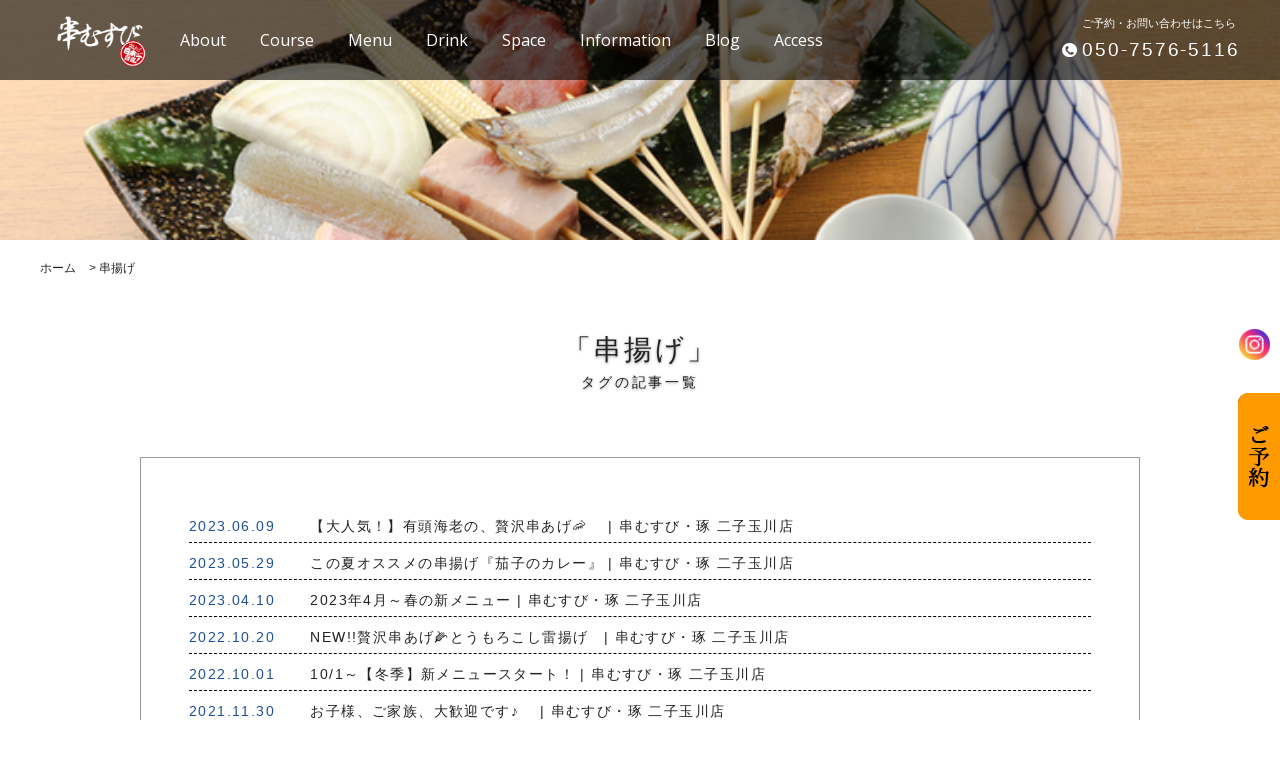

--- FILE ---
content_type: text/html; charset=UTF-8
request_url: https://xn----t8twa8htc659xca73ee33g28b5bu7zdrykg4cr4bu63r.com/archives/tag/%E4%B8%B2%E6%8F%9A%E3%81%92
body_size: 11080
content:

<!doctype html>
<html dir="ltr" lang="ja" prefix="og: https://ogp.me/ns#">

<head>
 <meta charset="UTF-8">
 <meta http-equiv="X-UA-Compatible" content="IE=edge" />
 <meta name="viewport" content="width=device-width,initial-scale=1.0,minimum-scale=1.0">
 <title>
  【公式】串揚げ - 串むすび・琢 </title>
 
		<!-- All in One SEO 4.9.3 - aioseo.com -->
	<meta name="robots" content="max-image-preview:large" />
	<link rel="canonical" href="https://xn----t8twa8htc659xca73ee33g28b5bu7zdrykg4cr4bu63r.com/archives/tag/%e4%b8%b2%e6%8f%9a%e3%81%92" />
	<meta name="generator" content="All in One SEO (AIOSEO) 4.9.3" />
		<script type="application/ld+json" class="aioseo-schema">
			{"@context":"https:\/\/schema.org","@graph":[{"@type":"BreadcrumbList","@id":"https:\/\/xn----t8twa8htc659xca73ee33g28b5bu7zdrykg4cr4bu63r.com\/archives\/tag\/%E4%B8%B2%E6%8F%9A%E3%81%92#breadcrumblist","itemListElement":[{"@type":"ListItem","@id":"https:\/\/xn----t8twa8htc659xca73ee33g28b5bu7zdrykg4cr4bu63r.com#listItem","position":1,"name":"\u30db\u30fc\u30e0","item":"https:\/\/xn----t8twa8htc659xca73ee33g28b5bu7zdrykg4cr4bu63r.com","nextItem":{"@type":"ListItem","@id":"https:\/\/xn----t8twa8htc659xca73ee33g28b5bu7zdrykg4cr4bu63r.com\/archives\/tag\/%e4%b8%b2%e6%8f%9a%e3%81%92#listItem","name":"\u4e32\u63da\u3052"}},{"@type":"ListItem","@id":"https:\/\/xn----t8twa8htc659xca73ee33g28b5bu7zdrykg4cr4bu63r.com\/archives\/tag\/%e4%b8%b2%e6%8f%9a%e3%81%92#listItem","position":2,"name":"\u4e32\u63da\u3052","previousItem":{"@type":"ListItem","@id":"https:\/\/xn----t8twa8htc659xca73ee33g28b5bu7zdrykg4cr4bu63r.com#listItem","name":"\u30db\u30fc\u30e0"}}]},{"@type":"CollectionPage","@id":"https:\/\/xn----t8twa8htc659xca73ee33g28b5bu7zdrykg4cr4bu63r.com\/archives\/tag\/%E4%B8%B2%E6%8F%9A%E3%81%92#collectionpage","url":"https:\/\/xn----t8twa8htc659xca73ee33g28b5bu7zdrykg4cr4bu63r.com\/archives\/tag\/%E4%B8%B2%E6%8F%9A%E3%81%92","name":"\u4e32\u63da\u3052 - \u4e32\u3080\u3059\u3073\u30fb\u7422","inLanguage":"ja","isPartOf":{"@id":"https:\/\/xn----t8twa8htc659xca73ee33g28b5bu7zdrykg4cr4bu63r.com\/#website"},"breadcrumb":{"@id":"https:\/\/xn----t8twa8htc659xca73ee33g28b5bu7zdrykg4cr4bu63r.com\/archives\/tag\/%E4%B8%B2%E6%8F%9A%E3%81%92#breadcrumblist"}},{"@type":"Organization","@id":"https:\/\/xn----t8twa8htc659xca73ee33g28b5bu7zdrykg4cr4bu63r.com\/#organization","name":"\u4e32\u3080\u3059\u3073\u30fb\u7422","description":"\u4e8c\u5b50\u7389\u5ddd\u306e\u304a\u3059\u3059\u3081\u5c45\u9152\u5c4b \u4e32\u3042\u3052\u65e5\u672c\u4e00\u5ba3\u8a00\uff01","url":"https:\/\/xn----t8twa8htc659xca73ee33g28b5bu7zdrykg4cr4bu63r.com\/"},{"@type":"WebSite","@id":"https:\/\/xn----t8twa8htc659xca73ee33g28b5bu7zdrykg4cr4bu63r.com\/#website","url":"https:\/\/xn----t8twa8htc659xca73ee33g28b5bu7zdrykg4cr4bu63r.com\/","name":"\u4e32\u3080\u3059\u3073\u30fb\u7422","description":"\u4e8c\u5b50\u7389\u5ddd\u306e\u304a\u3059\u3059\u3081\u5c45\u9152\u5c4b \u4e32\u3042\u3052\u65e5\u672c\u4e00\u5ba3\u8a00\uff01","inLanguage":"ja","publisher":{"@id":"https:\/\/xn----t8twa8htc659xca73ee33g28b5bu7zdrykg4cr4bu63r.com\/#organization"}}]}
		</script>
		<!-- All in One SEO -->

<link rel='dns-prefetch' href='//maxcdn.bootstrapcdn.com' />
<link rel='dns-prefetch' href='//fonts.googleapis.com' />
<link rel="alternate" type="application/rss+xml" title="串むすび・琢 &raquo; 串揚げ タグのフィード" href="https://xn----t8twa8htc659xca73ee33g28b5bu7zdrykg4cr4bu63r.com/archives/tag/%e4%b8%b2%e6%8f%9a%e3%81%92/feed" />
<style id='wp-img-auto-sizes-contain-inline-css' type='text/css'>
img:is([sizes=auto i],[sizes^="auto," i]){contain-intrinsic-size:3000px 1500px}
/*# sourceURL=wp-img-auto-sizes-contain-inline-css */
</style>
<style id='wp-emoji-styles-inline-css' type='text/css'>

	img.wp-smiley, img.emoji {
		display: inline !important;
		border: none !important;
		box-shadow: none !important;
		height: 1em !important;
		width: 1em !important;
		margin: 0 0.07em !important;
		vertical-align: -0.1em !important;
		background: none !important;
		padding: 0 !important;
	}
/*# sourceURL=wp-emoji-styles-inline-css */
</style>
<style id='wp-block-library-inline-css' type='text/css'>
:root{--wp-block-synced-color:#7a00df;--wp-block-synced-color--rgb:122,0,223;--wp-bound-block-color:var(--wp-block-synced-color);--wp-editor-canvas-background:#ddd;--wp-admin-theme-color:#007cba;--wp-admin-theme-color--rgb:0,124,186;--wp-admin-theme-color-darker-10:#006ba1;--wp-admin-theme-color-darker-10--rgb:0,107,160.5;--wp-admin-theme-color-darker-20:#005a87;--wp-admin-theme-color-darker-20--rgb:0,90,135;--wp-admin-border-width-focus:2px}@media (min-resolution:192dpi){:root{--wp-admin-border-width-focus:1.5px}}.wp-element-button{cursor:pointer}:root .has-very-light-gray-background-color{background-color:#eee}:root .has-very-dark-gray-background-color{background-color:#313131}:root .has-very-light-gray-color{color:#eee}:root .has-very-dark-gray-color{color:#313131}:root .has-vivid-green-cyan-to-vivid-cyan-blue-gradient-background{background:linear-gradient(135deg,#00d084,#0693e3)}:root .has-purple-crush-gradient-background{background:linear-gradient(135deg,#34e2e4,#4721fb 50%,#ab1dfe)}:root .has-hazy-dawn-gradient-background{background:linear-gradient(135deg,#faaca8,#dad0ec)}:root .has-subdued-olive-gradient-background{background:linear-gradient(135deg,#fafae1,#67a671)}:root .has-atomic-cream-gradient-background{background:linear-gradient(135deg,#fdd79a,#004a59)}:root .has-nightshade-gradient-background{background:linear-gradient(135deg,#330968,#31cdcf)}:root .has-midnight-gradient-background{background:linear-gradient(135deg,#020381,#2874fc)}:root{--wp--preset--font-size--normal:16px;--wp--preset--font-size--huge:42px}.has-regular-font-size{font-size:1em}.has-larger-font-size{font-size:2.625em}.has-normal-font-size{font-size:var(--wp--preset--font-size--normal)}.has-huge-font-size{font-size:var(--wp--preset--font-size--huge)}.has-text-align-center{text-align:center}.has-text-align-left{text-align:left}.has-text-align-right{text-align:right}.has-fit-text{white-space:nowrap!important}#end-resizable-editor-section{display:none}.aligncenter{clear:both}.items-justified-left{justify-content:flex-start}.items-justified-center{justify-content:center}.items-justified-right{justify-content:flex-end}.items-justified-space-between{justify-content:space-between}.screen-reader-text{border:0;clip-path:inset(50%);height:1px;margin:-1px;overflow:hidden;padding:0;position:absolute;width:1px;word-wrap:normal!important}.screen-reader-text:focus{background-color:#ddd;clip-path:none;color:#444;display:block;font-size:1em;height:auto;left:5px;line-height:normal;padding:15px 23px 14px;text-decoration:none;top:5px;width:auto;z-index:100000}html :where(.has-border-color){border-style:solid}html :where([style*=border-top-color]){border-top-style:solid}html :where([style*=border-right-color]){border-right-style:solid}html :where([style*=border-bottom-color]){border-bottom-style:solid}html :where([style*=border-left-color]){border-left-style:solid}html :where([style*=border-width]){border-style:solid}html :where([style*=border-top-width]){border-top-style:solid}html :where([style*=border-right-width]){border-right-style:solid}html :where([style*=border-bottom-width]){border-bottom-style:solid}html :where([style*=border-left-width]){border-left-style:solid}html :where(img[class*=wp-image-]){height:auto;max-width:100%}:where(figure){margin:0 0 1em}html :where(.is-position-sticky){--wp-admin--admin-bar--position-offset:var(--wp-admin--admin-bar--height,0px)}@media screen and (max-width:600px){html :where(.is-position-sticky){--wp-admin--admin-bar--position-offset:0px}}

/*# sourceURL=wp-block-library-inline-css */
</style><style id='global-styles-inline-css' type='text/css'>
:root{--wp--preset--aspect-ratio--square: 1;--wp--preset--aspect-ratio--4-3: 4/3;--wp--preset--aspect-ratio--3-4: 3/4;--wp--preset--aspect-ratio--3-2: 3/2;--wp--preset--aspect-ratio--2-3: 2/3;--wp--preset--aspect-ratio--16-9: 16/9;--wp--preset--aspect-ratio--9-16: 9/16;--wp--preset--color--black: #000000;--wp--preset--color--cyan-bluish-gray: #abb8c3;--wp--preset--color--white: #ffffff;--wp--preset--color--pale-pink: #f78da7;--wp--preset--color--vivid-red: #cf2e2e;--wp--preset--color--luminous-vivid-orange: #ff6900;--wp--preset--color--luminous-vivid-amber: #fcb900;--wp--preset--color--light-green-cyan: #7bdcb5;--wp--preset--color--vivid-green-cyan: #00d084;--wp--preset--color--pale-cyan-blue: #8ed1fc;--wp--preset--color--vivid-cyan-blue: #0693e3;--wp--preset--color--vivid-purple: #9b51e0;--wp--preset--gradient--vivid-cyan-blue-to-vivid-purple: linear-gradient(135deg,rgb(6,147,227) 0%,rgb(155,81,224) 100%);--wp--preset--gradient--light-green-cyan-to-vivid-green-cyan: linear-gradient(135deg,rgb(122,220,180) 0%,rgb(0,208,130) 100%);--wp--preset--gradient--luminous-vivid-amber-to-luminous-vivid-orange: linear-gradient(135deg,rgb(252,185,0) 0%,rgb(255,105,0) 100%);--wp--preset--gradient--luminous-vivid-orange-to-vivid-red: linear-gradient(135deg,rgb(255,105,0) 0%,rgb(207,46,46) 100%);--wp--preset--gradient--very-light-gray-to-cyan-bluish-gray: linear-gradient(135deg,rgb(238,238,238) 0%,rgb(169,184,195) 100%);--wp--preset--gradient--cool-to-warm-spectrum: linear-gradient(135deg,rgb(74,234,220) 0%,rgb(151,120,209) 20%,rgb(207,42,186) 40%,rgb(238,44,130) 60%,rgb(251,105,98) 80%,rgb(254,248,76) 100%);--wp--preset--gradient--blush-light-purple: linear-gradient(135deg,rgb(255,206,236) 0%,rgb(152,150,240) 100%);--wp--preset--gradient--blush-bordeaux: linear-gradient(135deg,rgb(254,205,165) 0%,rgb(254,45,45) 50%,rgb(107,0,62) 100%);--wp--preset--gradient--luminous-dusk: linear-gradient(135deg,rgb(255,203,112) 0%,rgb(199,81,192) 50%,rgb(65,88,208) 100%);--wp--preset--gradient--pale-ocean: linear-gradient(135deg,rgb(255,245,203) 0%,rgb(182,227,212) 50%,rgb(51,167,181) 100%);--wp--preset--gradient--electric-grass: linear-gradient(135deg,rgb(202,248,128) 0%,rgb(113,206,126) 100%);--wp--preset--gradient--midnight: linear-gradient(135deg,rgb(2,3,129) 0%,rgb(40,116,252) 100%);--wp--preset--font-size--small: 13px;--wp--preset--font-size--medium: 20px;--wp--preset--font-size--large: 36px;--wp--preset--font-size--x-large: 42px;--wp--preset--spacing--20: 0.44rem;--wp--preset--spacing--30: 0.67rem;--wp--preset--spacing--40: 1rem;--wp--preset--spacing--50: 1.5rem;--wp--preset--spacing--60: 2.25rem;--wp--preset--spacing--70: 3.38rem;--wp--preset--spacing--80: 5.06rem;--wp--preset--shadow--natural: 6px 6px 9px rgba(0, 0, 0, 0.2);--wp--preset--shadow--deep: 12px 12px 50px rgba(0, 0, 0, 0.4);--wp--preset--shadow--sharp: 6px 6px 0px rgba(0, 0, 0, 0.2);--wp--preset--shadow--outlined: 6px 6px 0px -3px rgb(255, 255, 255), 6px 6px rgb(0, 0, 0);--wp--preset--shadow--crisp: 6px 6px 0px rgb(0, 0, 0);}:where(.is-layout-flex){gap: 0.5em;}:where(.is-layout-grid){gap: 0.5em;}body .is-layout-flex{display: flex;}.is-layout-flex{flex-wrap: wrap;align-items: center;}.is-layout-flex > :is(*, div){margin: 0;}body .is-layout-grid{display: grid;}.is-layout-grid > :is(*, div){margin: 0;}:where(.wp-block-columns.is-layout-flex){gap: 2em;}:where(.wp-block-columns.is-layout-grid){gap: 2em;}:where(.wp-block-post-template.is-layout-flex){gap: 1.25em;}:where(.wp-block-post-template.is-layout-grid){gap: 1.25em;}.has-black-color{color: var(--wp--preset--color--black) !important;}.has-cyan-bluish-gray-color{color: var(--wp--preset--color--cyan-bluish-gray) !important;}.has-white-color{color: var(--wp--preset--color--white) !important;}.has-pale-pink-color{color: var(--wp--preset--color--pale-pink) !important;}.has-vivid-red-color{color: var(--wp--preset--color--vivid-red) !important;}.has-luminous-vivid-orange-color{color: var(--wp--preset--color--luminous-vivid-orange) !important;}.has-luminous-vivid-amber-color{color: var(--wp--preset--color--luminous-vivid-amber) !important;}.has-light-green-cyan-color{color: var(--wp--preset--color--light-green-cyan) !important;}.has-vivid-green-cyan-color{color: var(--wp--preset--color--vivid-green-cyan) !important;}.has-pale-cyan-blue-color{color: var(--wp--preset--color--pale-cyan-blue) !important;}.has-vivid-cyan-blue-color{color: var(--wp--preset--color--vivid-cyan-blue) !important;}.has-vivid-purple-color{color: var(--wp--preset--color--vivid-purple) !important;}.has-black-background-color{background-color: var(--wp--preset--color--black) !important;}.has-cyan-bluish-gray-background-color{background-color: var(--wp--preset--color--cyan-bluish-gray) !important;}.has-white-background-color{background-color: var(--wp--preset--color--white) !important;}.has-pale-pink-background-color{background-color: var(--wp--preset--color--pale-pink) !important;}.has-vivid-red-background-color{background-color: var(--wp--preset--color--vivid-red) !important;}.has-luminous-vivid-orange-background-color{background-color: var(--wp--preset--color--luminous-vivid-orange) !important;}.has-luminous-vivid-amber-background-color{background-color: var(--wp--preset--color--luminous-vivid-amber) !important;}.has-light-green-cyan-background-color{background-color: var(--wp--preset--color--light-green-cyan) !important;}.has-vivid-green-cyan-background-color{background-color: var(--wp--preset--color--vivid-green-cyan) !important;}.has-pale-cyan-blue-background-color{background-color: var(--wp--preset--color--pale-cyan-blue) !important;}.has-vivid-cyan-blue-background-color{background-color: var(--wp--preset--color--vivid-cyan-blue) !important;}.has-vivid-purple-background-color{background-color: var(--wp--preset--color--vivid-purple) !important;}.has-black-border-color{border-color: var(--wp--preset--color--black) !important;}.has-cyan-bluish-gray-border-color{border-color: var(--wp--preset--color--cyan-bluish-gray) !important;}.has-white-border-color{border-color: var(--wp--preset--color--white) !important;}.has-pale-pink-border-color{border-color: var(--wp--preset--color--pale-pink) !important;}.has-vivid-red-border-color{border-color: var(--wp--preset--color--vivid-red) !important;}.has-luminous-vivid-orange-border-color{border-color: var(--wp--preset--color--luminous-vivid-orange) !important;}.has-luminous-vivid-amber-border-color{border-color: var(--wp--preset--color--luminous-vivid-amber) !important;}.has-light-green-cyan-border-color{border-color: var(--wp--preset--color--light-green-cyan) !important;}.has-vivid-green-cyan-border-color{border-color: var(--wp--preset--color--vivid-green-cyan) !important;}.has-pale-cyan-blue-border-color{border-color: var(--wp--preset--color--pale-cyan-blue) !important;}.has-vivid-cyan-blue-border-color{border-color: var(--wp--preset--color--vivid-cyan-blue) !important;}.has-vivid-purple-border-color{border-color: var(--wp--preset--color--vivid-purple) !important;}.has-vivid-cyan-blue-to-vivid-purple-gradient-background{background: var(--wp--preset--gradient--vivid-cyan-blue-to-vivid-purple) !important;}.has-light-green-cyan-to-vivid-green-cyan-gradient-background{background: var(--wp--preset--gradient--light-green-cyan-to-vivid-green-cyan) !important;}.has-luminous-vivid-amber-to-luminous-vivid-orange-gradient-background{background: var(--wp--preset--gradient--luminous-vivid-amber-to-luminous-vivid-orange) !important;}.has-luminous-vivid-orange-to-vivid-red-gradient-background{background: var(--wp--preset--gradient--luminous-vivid-orange-to-vivid-red) !important;}.has-very-light-gray-to-cyan-bluish-gray-gradient-background{background: var(--wp--preset--gradient--very-light-gray-to-cyan-bluish-gray) !important;}.has-cool-to-warm-spectrum-gradient-background{background: var(--wp--preset--gradient--cool-to-warm-spectrum) !important;}.has-blush-light-purple-gradient-background{background: var(--wp--preset--gradient--blush-light-purple) !important;}.has-blush-bordeaux-gradient-background{background: var(--wp--preset--gradient--blush-bordeaux) !important;}.has-luminous-dusk-gradient-background{background: var(--wp--preset--gradient--luminous-dusk) !important;}.has-pale-ocean-gradient-background{background: var(--wp--preset--gradient--pale-ocean) !important;}.has-electric-grass-gradient-background{background: var(--wp--preset--gradient--electric-grass) !important;}.has-midnight-gradient-background{background: var(--wp--preset--gradient--midnight) !important;}.has-small-font-size{font-size: var(--wp--preset--font-size--small) !important;}.has-medium-font-size{font-size: var(--wp--preset--font-size--medium) !important;}.has-large-font-size{font-size: var(--wp--preset--font-size--large) !important;}.has-x-large-font-size{font-size: var(--wp--preset--font-size--x-large) !important;}
/*# sourceURL=global-styles-inline-css */
</style>

<style id='classic-theme-styles-inline-css' type='text/css'>
/*! This file is auto-generated */
.wp-block-button__link{color:#fff;background-color:#32373c;border-radius:9999px;box-shadow:none;text-decoration:none;padding:calc(.667em + 2px) calc(1.333em + 2px);font-size:1.125em}.wp-block-file__button{background:#32373c;color:#fff;text-decoration:none}
/*# sourceURL=/wp-includes/css/classic-themes.min.css */
</style>
<link rel='stylesheet' id='sb_instagram_styles-css' href='https://xn----t8twa8htc659xca73ee33g28b5bu7zdrykg4cr4bu63r.com/wp-content/plugins/instagram-feed-pro/css/sb-instagram.css?ver=2.10' type='text/css' media='all' />
<link rel='stylesheet' id='style-css' href='https://xn----t8twa8htc659xca73ee33g28b5bu7zdrykg4cr4bu63r.com/wp-content/themes/unit_tm/style.css?ver=6.9' type='text/css' media='all' />
<link rel='stylesheet' id='reset-css' href='https://xn----t8twa8htc659xca73ee33g28b5bu7zdrykg4cr4bu63r.com/wp-content/themes/unit_tm/library/css/reset.css?ver=6.9' type='text/css' media='all' />
<link rel='stylesheet' id='base-css' href='https://xn----t8twa8htc659xca73ee33g28b5bu7zdrykg4cr4bu63r.com/wp-content/themes/unit_tm/library/css/base.css?ver=6.9' type='text/css' media='all' />
<link rel='stylesheet' id='colorbox-css' href='https://xn----t8twa8htc659xca73ee33g28b5bu7zdrykg4cr4bu63r.com/wp-content/themes/unit_tm/library/js/colorbox/colorbox.css?ver=6.9' type='text/css' media='all' />
<link rel='stylesheet' id='fontawesome-css' href='//maxcdn.bootstrapcdn.com/font-awesome/4.7.0/css/font-awesome.min.css?ver=6.9' type='text/css' media='all' />
<link rel='stylesheet' id='fontOpenSans-css' href='//fonts.googleapis.com/css?family=Open+Sans&#038;ver=6.9' type='text/css' media='all' />
<link rel="https://api.w.org/" href="https://xn----t8twa8htc659xca73ee33g28b5bu7zdrykg4cr4bu63r.com/wp-json/" /><link rel="alternate" title="JSON" type="application/json" href="https://xn----t8twa8htc659xca73ee33g28b5bu7zdrykg4cr4bu63r.com/wp-json/wp/v2/tags/33" /><link rel="EditURI" type="application/rsd+xml" title="RSD" href="https://xn----t8twa8htc659xca73ee33g28b5bu7zdrykg4cr4bu63r.com/xmlrpc.php?rsd" />

		<!-- GA Google Analytics @ https://m0n.co/ga -->
		<script async src="https://www.googletagmanager.com/gtag/js?id=G-FXQKXDHRJM"></script>
		<script>
			window.dataLayer = window.dataLayer || [];
			function gtag(){dataLayer.push(arguments);}
			gtag('js', new Date());
			gtag('config', 'G-FXQKXDHRJM');
		</script>

	<!-- Google Tag Manager -->
<script>(function(w,d,s,l,i){w[l]=w[l]||[];w[l].push({'gtm.start':
new Date().getTime(),event:'gtm.js'});var f=d.getElementsByTagName(s)[0],
j=d.createElement(s),dl=l!='dataLayer'?'&l='+l:'';j.async=true;j.src=
'https://www.googletagmanager.com/gtm.js?id='+i+dl;f.parentNode.insertBefore(j,f);
})(window,document,'script','dataLayer','GTM-MQV3SJW');</script>
<!-- End Google Tag Manager -->
		<style type="text/css">.recentcomments a{display:inline !important;padding:0 !important;margin:0 !important;}</style> <link rel="stylesheet" media="screen and (max-width: 1024px)" type="text/css" href="https://xn----t8twa8htc659xca73ee33g28b5bu7zdrykg4cr4bu63r.com/wp-content/themes/unit_tm/library/css/tb.css" />
 <link rel="stylesheet" media="screen and (max-width: 767px)" type="text/css" href="https://xn----t8twa8htc659xca73ee33g28b5bu7zdrykg4cr4bu63r.com/wp-content/themes/unit_tm/library/css/sp.css" />
 <!-- <script type="text/javascript" src="https://ajax.googleapis.com/ajax/libs/jquery/1.11.0/jquery.min.js"></script> -->
 <script src="https://ajax.googleapis.com/ajax/libs/jquery/3.7.1/jquery.min.js"></script>

 <!--[if lt IE 9]>
<script type="text/javascript" src="https://xn----t8twa8htc659xca73ee33g28b5bu7zdrykg4cr4bu63r.com/wp-content/themes/unit_tm/library/js/html5shiv.js"></script>
<script src="//css3-mediaqueries-js.googlecode.com/svn/trunk/css3-mediaqueries.js"></script>
<![endif]-->
 <!-- <script src="//code.jquery.com/ui/1.9.2/jquery-ui.js"></script> -->
 <script src="https://code.jquery.com/ui/1.14.1/jquery-ui.js"></script>
 <script type="text/javascript" src="https://xn----t8twa8htc659xca73ee33g28b5bu7zdrykg4cr4bu63r.com/wp-content/themes/unit_tm/library/js/jquery.bgswitcher.js"></script>
 <script type="text/javascript" src="https://xn----t8twa8htc659xca73ee33g28b5bu7zdrykg4cr4bu63r.com/wp-content/themes/unit_tm/library/js/colorbox/jquery.colorbox.js"></script>
 <script type="text/javascript" src="https://xn----t8twa8htc659xca73ee33g28b5bu7zdrykg4cr4bu63r.com/wp-content/themes/unit_tm/library/js/jquery.tile.min.js"></script>
 <script type="text/javascript" src="https://xn----t8twa8htc659xca73ee33g28b5bu7zdrykg4cr4bu63r.com/wp-content/themes/unit_tm/library/js/jquery.simplyscroll.js"></script>
 <script type="text/javascript" src="https://xn----t8twa8htc659xca73ee33g28b5bu7zdrykg4cr4bu63r.com/wp-content/themes/unit_tm/library/js/jquery.rwdImageMaps.js"></script>
 <script type="text/javascript" src="https://xn----t8twa8htc659xca73ee33g28b5bu7zdrykg4cr4bu63r.com/wp-content/themes/unit_tm/library/js/jquery.pages.js"></script>
   <script type="application/ld+json">
   {
    "@context": "//schema.org",
    "@type": "Organization",
    "address": {
     "postalCode": "
     158-0094     ", //郵便番号 "
     addressRegion ": "
     東京都     ", //都道府県 "
     addressLocality ": "
     世田谷区     ", //市区町村 "
     streetAddress ": "
     玉川3-5-1     " //番地以下 }, "
     name ": "
     串むすび　琢     ", "
     telephone ": "
     050-7576-5116     " }

  </script>
  <script type="application/ld+json">
   {
    "@context": "//schema.org",
    "@type": "Restaurant",
    "openingHours": "
    【月～木】　　17:00～26:00（L.O.25：30）<br />
【金・祝前日】17:00～28:00（L.O.27：30）<br />
【土】　　　　<font color=red>12:00</font>～28:00（L.O.27：30）<br />
【日・祝日】　<font color=red>12:00</font>～25:00（L.O.24：30）<br />
    " }

  </script>
    
<style>
         
 #other_page .page_mainv_bg{
  background-image: url(https://xn----t8twa8htc659xca73ee33g28b5bu7zdrykg4cr4bu63r.com/wp-content/uploads/2020/11/77099267.jpg);}
  #access {
  background-image: url(https://xn----t8twa8htc659xca73ee33g28b5bu7zdrykg4cr4bu63r.com/wp-content/uploads/2020/11/120899282.jpg);}
  #footer {
  background-color: #dd3333;}
  }
</style>
</head>

<body id="other_page" class="page">
 <div id="body-in">
  <div id="nav-wrap2">
   <div id="nav-wrap">
    <a class="menu-trigger">
     <span></span>
     <span></span>
     <span></span>
    </a>

    <div id="nav" class="" itemscope itemtype="http://schema.org/ViewAction">
     <a id="nav_logo" href="https://xn----t8twa8htc659xca73ee33g28b5bu7zdrykg4cr4bu63r.com/" title="串むすび・琢ホーム">
      <h1><img src="https://xn----t8twa8htc659xca73ee33g28b5bu7zdrykg4cr4bu63r.com/wp-content/uploads/2020/11/1c1aaa50bc38d4f63d612abe3e9a07c5.png" alt="二子玉川で居酒屋なら串むすび　琢" class="nav_logo"></h1>
     </a>

     <div class="nav_box">
            <a href="https://xn----t8twa8htc659xca73ee33g28b5bu7zdrykg4cr4bu63r.com/#about" title="About&nbsp;[串むすび・琢 二子玉川店]について"><span class="en">About</span><span class="jp">[串むすび・琢 二子玉川店]について</span></a>
                  <a href="https://xn----t8twa8htc659xca73ee33g28b5bu7zdrykg4cr4bu63r.com/course" title="Course&nbsp;宴会コース"><span class="en">Course</span><span class="jp">宴会コース</span></a>
                  <a href="https://xn----t8twa8htc659xca73ee33g28b5bu7zdrykg4cr4bu63r.com/menu" title="Menu&nbsp;グランドメニュー"><span class="en">Menu</span><span class="jp">グランドメニュー</span></a>
                  <a href="https://xn----t8twa8htc659xca73ee33g28b5bu7zdrykg4cr4bu63r.com/drink" title="Drink&nbsp;ドリンク"><span class="en">Drink</span><span class="jp">ドリンク</span></a>
                  <a href="https://xn----t8twa8htc659xca73ee33g28b5bu7zdrykg4cr4bu63r.com/space" title="Space&nbsp;空間"><span class="en">Space</span><span class="jp">空間</span></a>
                        <a href="https://xn----t8twa8htc659xca73ee33g28b5bu7zdrykg4cr4bu63r.com/information" title="Information&nbsp;新着情報"><span class="en">Information</span><span class="jp">新着情報</span></a>
                  <a href="https://xn----t8twa8htc659xca73ee33g28b5bu7zdrykg4cr4bu63r.com/blog" title="Blog&nbsp;ブログ"><span class="en">Blog</span><span class="jp">ブログ</span></a>
                  <a href="#access" title="Access&nbsp;アクセス"><span class="en">Access</span><span class="jp">アクセス</span></a>
                 </div>

     <!-- sns -->
     <div id="sns">
                        <a class="ig" href="https://www.instagram.com/kushimusubi_official/" title="Instagram" target="_blank"><img src="https://xn----t8twa8htc659xca73ee33g28b5bu7zdrykg4cr4bu63r.com/wp-content/themes/unit_tm/library/img/icn_ig.png" alt="Instagram"/></a>
                 </div>
     <!-- /sns -->
    </div>
    <!-- /#menu -->

    <div class="tel">
     <img src="https://xn----t8twa8htc659xca73ee33g28b5bu7zdrykg4cr4bu63r.com/wp-content/themes/unit_tm/library/img/icn_tel.png" alt="050-7576-5116">
     <p><span>ご予約・お問い合わせはこちら</span>
      <br>
      <a class="telhref" href="tel:050-7576-5116" onclick="ga('send','pageview','/call');">
       050-7576-5116      </a>
     </p>
    </div>
    <!-- /.tel -->

   </div>
   <!-- /#menu-wrap -->
  </div>

  <div id="mainv">
      <div class="page_mainv_bg">
   </div>
     </div>
  <!-- /#mainv -->

    <div id="breadcrumb" class="breadcrumbs">
   <span itemscope itemtype="http://data-vocabulary.org/Breadcrumb" property="itemListElement" typeof="ListItem"><a property="item" typeof="WebPage" title="串むすび・琢へ移動" href="https://xn----t8twa8htc659xca73ee33g28b5bu7zdrykg4cr4bu63r.com" class="home" itemprop="url"><span property="title" itemprop="title">ホーム</span></a><meta property="position" content="1"></span> &gt; <span itemscope itemtype="http://data-vocabulary.org/Breadcrumb" property="itemListElement" typeof="ListItem"><a property="item" typeof="WebPage" title="串揚げのタグアーカイブへ移動" href="https://xn----t8twa8htc659xca73ee33g28b5bu7zdrykg4cr4bu63r.com/archives/tag/%e4%b8%b2%e6%8f%9a%e3%81%92" class="archive taxonomy post_tag current-item"><span property="title">串揚げ</span></a><meta property="position" content="2"></span>  </div>
  <!--/#breadcrumb -->
  

<section id="information_arc" class="w1000">

  <h2 class="section_ttl">「串揚げ」<br><span class="section_ttl_sub">タグの記事一覧</span></h2>

    <div class="information_box">


  <div class="list_wrap">
    <a href="https://xn----t8twa8htc659xca73ee33g28b5bu7zdrykg4cr4bu63r.com/archives/3348" alt="【大人気！】有頭海老の、贅沢串あげ&#x1f990; 　| 串むすび・琢 二子玉川店" class="list">
      <div class="info-date">2023.06.09</div>
      <div class="info-title">【大人気！】有頭海老の、贅沢串あげ&#x1f990; 　| 串むすび・琢 二子玉川店</div>
    </a>
  </div>


  <div class="list_wrap">
    <a href="https://xn----t8twa8htc659xca73ee33g28b5bu7zdrykg4cr4bu63r.com/archives/3342" alt="この夏オススメの串揚げ『茄子のカレー』 | 串むすび・琢 二子玉川店" class="list">
      <div class="info-date">2023.05.29</div>
      <div class="info-title">この夏オススメの串揚げ『茄子のカレー』 | 串むすび・琢 二子玉川店</div>
    </a>
  </div>


  <div class="list_wrap">
    <a href="https://xn----t8twa8htc659xca73ee33g28b5bu7zdrykg4cr4bu63r.com/archives/3312" alt="2023年4月～春の新メニュー | 串むすび・琢 二子玉川店" class="list">
      <div class="info-date">2023.04.10</div>
      <div class="info-title">2023年4月～春の新メニュー | 串むすび・琢 二子玉川店</div>
    </a>
  </div>


  <div class="list_wrap">
    <a href="https://xn----t8twa8htc659xca73ee33g28b5bu7zdrykg4cr4bu63r.com/archives/3078" alt="NEW!!贅沢串あげ&#x1f33d;とうもろこし雷揚げ　| 串むすび・琢 二子玉川店" class="list">
      <div class="info-date">2022.10.20</div>
      <div class="info-title">NEW!!贅沢串あげ&#x1f33d;とうもろこし雷揚げ　| 串むすび・琢 二子玉川店</div>
    </a>
  </div>


  <div class="list_wrap">
    <a href="https://xn----t8twa8htc659xca73ee33g28b5bu7zdrykg4cr4bu63r.com/archives/3043" alt="10/1～【冬季】新メニュースタート！ | 串むすび・琢 二子玉川店" class="list">
      <div class="info-date">2022.10.01</div>
      <div class="info-title">10/1～【冬季】新メニュースタート！ | 串むすび・琢 二子玉川店</div>
    </a>
  </div>


  <div class="list_wrap">
    <a href="https://xn----t8twa8htc659xca73ee33g28b5bu7zdrykg4cr4bu63r.com/archives/2767" alt="お子様、ご家族、大歓迎です♪　 | 串むすび・琢 二子玉川店" class="list">
      <div class="info-date">2021.11.30</div>
      <div class="info-title">お子様、ご家族、大歓迎です♪　 | 串むすび・琢 二子玉川店</div>
    </a>
  </div>


  <div class="list_wrap">
    <a href="https://xn----t8twa8htc659xca73ee33g28b5bu7zdrykg4cr4bu63r.com/archives/2741" alt="【串あげ】子持ち昆布　| 串むすび・琢 二子玉川店" class="list">
      <div class="info-date">2021.11.12</div>
      <div class="info-title">【串あげ】子持ち昆布　| 串むすび・琢 二子玉川店</div>
    </a>
  </div>


  <div id="pagenation"></div>


</div><!-- /.information_box -->

<div class="information_tag"><ul><li><a href="javascript:void(0);" style="pointer-events:none;">タグ</a></li><li><a href="https://xn----t8twa8htc659xca73ee33g28b5bu7zdrykg4cr4bu63r.com/archives/tag/tkg">TKG</a></li><li><a href="https://xn----t8twa8htc659xca73ee33g28b5bu7zdrykg4cr4bu63r.com/archives/tag/%e3%81%8a%e3%81%a4%e3%81%be%e3%81%bf">おつまみ</a></li><li><a href="https://xn----t8twa8htc659xca73ee33g28b5bu7zdrykg4cr4bu63r.com/archives/tag/%e3%81%8a%e3%81%b2%e3%81%a8%e3%82%8a%e6%a7%98">おひとり様</a></li><li><a href="https://xn----t8twa8htc659xca73ee33g28b5bu7zdrykg4cr4bu63r.com/archives/tag/%e3%81%8a%e4%b8%80%e4%ba%ba%e6%a7%98">お一人様</a></li><li><a href="https://xn----t8twa8htc659xca73ee33g28b5bu7zdrykg4cr4bu63r.com/archives/tag/%e3%81%8a%e5%ad%90%e6%a7%98">お子様</a></li><li><a href="https://xn----t8twa8htc659xca73ee33g28b5bu7zdrykg4cr4bu63r.com/archives/tag/%e3%81%8a%e7%9f%a5%e3%82%89%e3%81%9b">お知らせ</a></li><li><a href="https://xn----t8twa8htc659xca73ee33g28b5bu7zdrykg4cr4bu63r.com/archives/tag/%e3%81%8a%e9%85%92">お酒</a></li><li><a href="https://xn----t8twa8htc659xca73ee33g28b5bu7zdrykg4cr4bu63r.com/archives/tag/%e3%81%8a%e9%a3%9f%e4%ba%8b">お食事</a></li><li><a href="https://xn----t8twa8htc659xca73ee33g28b5bu7zdrykg4cr4bu63r.com/archives/tag/%e3%82%ab%e3%82%a6%e3%83%b3%e3%82%bf%e3%83%bc">カウンター</a></li><li><a href="https://xn----t8twa8htc659xca73ee33g28b5bu7zdrykg4cr4bu63r.com/archives/tag/%e3%82%ab%e3%82%af%e3%83%86%e3%83%ab">カクテル</a></li><li><a href="https://xn----t8twa8htc659xca73ee33g28b5bu7zdrykg4cr4bu63r.com/archives/tag/%e3%82%b3%e3%83%bc%e3%82%b9">コース</a></li><li><a href="https://xn----t8twa8htc659xca73ee33g28b5bu7zdrykg4cr4bu63r.com/archives/tag/%e3%81%94%e5%88%a9%e7%94%a8%e3%82%b7%e3%83%bc%e3%83%b3">ご利用シーン</a></li><li><a href="https://xn----t8twa8htc659xca73ee33g28b5bu7zdrykg4cr4bu63r.com/archives/tag/%e3%82%b5%e3%83%af%e3%83%bc">サワー</a></li><li><a href="https://xn----t8twa8htc659xca73ee33g28b5bu7zdrykg4cr4bu63r.com/archives/tag/%e3%80%86">〆</a></li><li><a href="https://xn----t8twa8htc659xca73ee33g28b5bu7zdrykg4cr4bu63r.com/archives/tag/%e3%81%9d%e3%81%ae%e4%bb%96">その他</a></li><li><a href="https://xn----t8twa8htc659xca73ee33g28b5bu7zdrykg4cr4bu63r.com/archives/tag/%e3%82%bf%e3%83%90%e3%82%b3">タバコ</a></li><li><a href="https://xn----t8twa8htc659xca73ee33g28b5bu7zdrykg4cr4bu63r.com/archives/tag/%e3%83%81%e3%82%a7%e3%83%ad%e3%83%bb%e3%83%aa%e3%83%a2%e3%83%b3%e3%83%81%e3%82%a7%e3%83%83%e3%83%ad">チェロ・リモンチェッロ</a></li><li><a href="https://xn----t8twa8htc659xca73ee33g28b5bu7zdrykg4cr4bu63r.com/archives/tag/%e3%83%81%e3%83%a3%e3%83%9f%e3%82%b9%e3%83%ab">チャミスル</a></li><li><a href="https://xn----t8twa8htc659xca73ee33g28b5bu7zdrykg4cr4bu63r.com/archives/tag/%e3%81%a1%e3%82%87%e3%81%84%e9%a3%b2%e3%81%bf">ちょい飲み</a></li><li><a href="https://xn----t8twa8htc659xca73ee33g28b5bu7zdrykg4cr4bu63r.com/archives/tag/%e3%83%86%e3%82%a4%e3%82%af%e3%82%a2%e3%82%a6%e3%83%88%e3%83%bb%e3%81%8a%e6%8c%81%e3%81%a1%e5%b8%b0%e3%82%8a">テイクアウト・お持ち帰り</a></li><li><a href="https://xn----t8twa8htc659xca73ee33g28b5bu7zdrykg4cr4bu63r.com/archives/tag/%e3%83%89%e3%83%aa%e3%83%b3%e3%82%af">ドリンク</a></li><li><a href="https://xn----t8twa8htc659xca73ee33g28b5bu7zdrykg4cr4bu63r.com/archives/tag/%e3%83%8e%e3%83%b3%e3%82%a2%e3%83%ab%e3%82%b3%e3%83%bc%e3%83%ab">ノンアルコール</a></li><li><a href="https://xn----t8twa8htc659xca73ee33g28b5bu7zdrykg4cr4bu63r.com/archives/tag/%e3%83%a1%e3%83%8b%e3%83%a5%e3%83%bc">メニュー</a></li><li><a href="https://xn----t8twa8htc659xca73ee33g28b5bu7zdrykg4cr4bu63r.com/archives/tag/%e3%82%84%e3%81%8d%e3%81%a8%e3%82%8a">やきとり</a></li><li><a href="https://xn----t8twa8htc659xca73ee33g28b5bu7zdrykg4cr4bu63r.com/archives/tag/%e3%83%ac%e3%83%a2%e3%83%b3%e3%82%b5%e3%83%af%e3%83%bc">レモンサワー</a></li><li><a href="https://xn----t8twa8htc659xca73ee33g28b5bu7zdrykg4cr4bu63r.com/archives/tag/%e3%83%af%e3%82%a4%e3%83%b3">ワイン</a></li><li><a href="https://xn----t8twa8htc659xca73ee33g28b5bu7zdrykg4cr4bu63r.com/archives/tag/%e4%b8%b2%e3%81%82%e3%81%92">串あげ</a></li><li><a href="https://xn----t8twa8htc659xca73ee33g28b5bu7zdrykg4cr4bu63r.com/archives/tag/%e4%b8%b2%e6%8f%9a%e3%81%92">串揚げ</a></li><li><a href="https://xn----t8twa8htc659xca73ee33g28b5bu7zdrykg4cr4bu63r.com/archives/tag/%e5%87%ba%e5%89%8d">出前</a></li><li><a href="https://xn----t8twa8htc659xca73ee33g28b5bu7zdrykg4cr4bu63r.com/archives/tag/%e5%87%ba%e5%89%8d%e9%a4%a8">出前館</a></li><li><a href="https://xn----t8twa8htc659xca73ee33g28b5bu7zdrykg4cr4bu63r.com/archives/tag/%e5%96%ab%e7%85%99">喫煙</a></li><li><a href="https://xn----t8twa8htc659xca73ee33g28b5bu7zdrykg4cr4bu63r.com/archives/tag/%e5%96%ab%e7%85%99%e5%8f%af%e8%83%bd">喫煙可能</a></li><li><a href="https://xn----t8twa8htc659xca73ee33g28b5bu7zdrykg4cr4bu63r.com/archives/tag/%e5%96%ab%e7%85%99%e5%b0%82%e7%94%a8%e5%ae%a4">喫煙専用室</a></li><li><a href="https://xn----t8twa8htc659xca73ee33g28b5bu7zdrykg4cr4bu63r.com/archives/tag/%e5%96%ab%e7%85%99%e5%b0%82%e7%94%a8%e5%ae%a4%e3%82%a2%e3%83%aa">喫煙専用室アリ</a></li><li><a href="https://xn----t8twa8htc659xca73ee33g28b5bu7zdrykg4cr4bu63r.com/archives/tag/%e5%96%b6%e6%a5%ad%e6%99%82%e9%96%93">営業時間</a></li><li><a href="https://xn----t8twa8htc659xca73ee33g28b5bu7zdrykg4cr4bu63r.com/archives/tag/%e5%a4%95%e3%81%94%e9%a3%af">夕ご飯</a></li><li><a href="https://xn----t8twa8htc659xca73ee33g28b5bu7zdrykg4cr4bu63r.com/archives/tag/%e5%a4%9c%e3%81%94%e3%81%af%e3%82%93">夜ごはん</a></li><li><a href="https://xn----t8twa8htc659xca73ee33g28b5bu7zdrykg4cr4bu63r.com/archives/tag/%e5%a5%b3%e5%ad%90%e4%bc%9a">女子会</a></li><li><a href="https://xn----t8twa8htc659xca73ee33g28b5bu7zdrykg4cr4bu63r.com/archives/tag/%e5%ae%b4%e4%bc%9a">宴会</a></li><li><a href="https://xn----t8twa8htc659xca73ee33g28b5bu7zdrykg4cr4bu63r.com/archives/tag/%e5%b1%85%e9%85%92%e5%b1%8b">居酒屋</a></li><li><a href="https://xn----t8twa8htc659xca73ee33g28b5bu7zdrykg4cr4bu63r.com/archives/tag/%e5%ba%97%e5%86%85">店内</a></li><li><a href="https://xn----t8twa8htc659xca73ee33g28b5bu7zdrykg4cr4bu63r.com/archives/tag/%e5%ba%a7%e5%b8%ad">座席</a></li><li><a href="https://xn----t8twa8htc659xca73ee33g28b5bu7zdrykg4cr4bu63r.com/archives/tag/%e5%be%ae%e3%82%a2%e3%83%ab">微アル</a></li><li><a href="https://xn----t8twa8htc659xca73ee33g28b5bu7zdrykg4cr4bu63r.com/archives/tag/%e6%b7%b1%e5%a4%9c%e5%96%b6%e6%a5%ad">深夜営業</a></li><li><a href="https://xn----t8twa8htc659xca73ee33g28b5bu7zdrykg4cr4bu63r.com/archives/tag/%e7%84%bc%e3%81%8d%e9%b3%a5">焼き鳥</a></li><li><a href="https://xn----t8twa8htc659xca73ee33g28b5bu7zdrykg4cr4bu63r.com/archives/tag/%e7%84%bc%e3%81%a8%e3%82%8a">焼とり</a></li><li><a href="https://xn----t8twa8htc659xca73ee33g28b5bu7zdrykg4cr4bu63r.com/archives/tag/%e7%a6%81%e7%85%99">禁煙</a></li><li><a href="https://xn----t8twa8htc659xca73ee33g28b5bu7zdrykg4cr4bu63r.com/archives/tag/%e7%b7%8a%e6%80%a5%e4%ba%8b%e6%85%8b%e5%ae%a3%e8%a8%80">緊急事態宣言</a></li><li><a href="https://xn----t8twa8htc659xca73ee33g28b5bu7zdrykg4cr4bu63r.com/archives/tag/%e9%a3%b2%e3%81%bf%e6%94%be%e9%a1%8c">飲み放題</a></li><li><a href="https://xn----t8twa8htc659xca73ee33g28b5bu7zdrykg4cr4bu63r.com/archives/tag/%ec%b0%b8%ec%9d%b4%ec%8a%ac">참이슬</a></li></ul></div>
</section>



 <section id="access" class="bk_filter">
  <h2 class="section_ttl">
   Access<br><span class="section_ttl_sub">アクセス</span></h2>
  <div id="map">
   <iframe src="https://www.google.com/maps/embed?pb=!1m18!1m12!1m3!1d3243.616517537707!2d139.62360131510945!3d35.61252498021041!2m3!1f0!2f0!3f0!3m2!1i1024!2i768!4f13.1!3m3!1m2!1s0x6018f415c1ec33e1%3A0x8c78560cf8057b1!2z5Liy44KA44GZ44Gz44O755CiIOS6jOWtkOeOieW3neW6lw!5e0!3m2!1sja!2sjp!4v1605586110484!5m2!1sja!2sjp" frameborder="0" style="border:0;" allowfullscreen="" aria-hidden="false" tabindex="0"></iframe>  </div>
 </section>
 <!-- /#access -->

 <section id="shopinfo">
  <div class="flex">
   <div class="shopinfo_img_box">
    <img src="https://xn----t8twa8htc659xca73ee33g28b5bu7zdrykg4cr4bu63r.com/wp-content/uploads/2020/11/33456945.jpg" alt="串むすび　琢" class="">
     <h3>姉妹店</h3>
     <ul class="shopinfo__sister">
	<li><a href="https://kushimusubi-hiina.com/" target="_blank">串むすび♥ひいな</a></li>
	<li><a href="https://kushimusubi-hiro.com/" target="_blank">串むすび・博 中目黒</a></li>
	<li><a href="https://kushimusubi-kichi.com/" target="_blank">串むすび・吉 恵比寿</a></li>
  <li><a href="https://kushimusubi-raju.com/" target="_blank">串むすび・らじゅ 千歳烏山</a></li>
</ul>
   </div>
   <div class="shopinfo_box">
    <h3>
     串むすび　琢    </h3>
    <dl>
     <dt>住所</dt>
     <dd>
       &#12306;
      158-0094<br>
            東京都      世田谷区      玉川3-5-1     </dd>
     <dt>電話番号</dt>
     <dd>
      050-7576-5116     </dd>
     <dt>営業時間</dt>
     <dd>
      【月～木】　　17:00～26:00（L.O.25：30）<br />
【金・祝前日】17:00～28:00（L.O.27：30）<br />
【土】　　　　<font color=red>12:00</font>～28:00（L.O.27：30）<br />
【日・祝日】　<font color=red>12:00</font>～25:00（L.O.24：30）<br />
     </dd>
          <dt>定休日</dt>
     <dd>
      無（12/31・元旦除く）     </dd>
         </dl>
   </div>
  </div>
 </section>
 <!-- /#shopinfo -->

 <!--paid_media-->
 <div class="paid_media flex">
        <a href="https://tabelog.com/tokyo/A1317/A131708/13117273/" title="食べログページへ" target="_blank" onclick="ga('send','pageview','/tabelog');"><img src="https://xn----t8twa8htc659xca73ee33g28b5bu7zdrykg4cr4bu63r.com/wp-content/themes/unit_tm/library/img/icn_tl.png" alt="食べログページへ"></a>
     </div>
 <!--/paid_media-->
 <div id="footer">

  <div id="footer-menu">
   <a href="https://xn----t8twa8htc659xca73ee33g28b5bu7zdrykg4cr4bu63r.com/" title="Top"><span class="en">Top</span></a>
      <a href="https://xn----t8twa8htc659xca73ee33g28b5bu7zdrykg4cr4bu63r.com#about" title="About&nbsp;[串むすび・琢 二子玉川店]について"><span class="en">About</span></a>
         <a href="https://xn----t8twa8htc659xca73ee33g28b5bu7zdrykg4cr4bu63r.com/course" title="Course&nbsp;宴会コース"><span class="en">Course</span></a>
         <a href="https://xn----t8twa8htc659xca73ee33g28b5bu7zdrykg4cr4bu63r.com/menu" title="Menu&nbsp;グランドメニュー"><span class="en">Menu</span></a>
         <a href="https://xn----t8twa8htc659xca73ee33g28b5bu7zdrykg4cr4bu63r.com/drink" title="Drink&nbsp;ドリンク"><span class="en">Drink</span></a>
         <a href="https://xn----t8twa8htc659xca73ee33g28b5bu7zdrykg4cr4bu63r.com/space" title="Space&nbsp;空間"><span class="en">Space</span></a>
            <a href="https://xn----t8twa8htc659xca73ee33g28b5bu7zdrykg4cr4bu63r.com/information" title="Information&nbsp;新着情報"><span class="en">Information</span></a>
         <a href="https://xn----t8twa8htc659xca73ee33g28b5bu7zdrykg4cr4bu63r.com/blog" title="Blog&nbsp;ブログ"><span class="en">Blog</span></a>
         <a href="#access" title="Access&nbsp;アクセス"><span class="en">Access</span></a>
      <a href="https://xn----t8twa8htc659xca73ee33g28b5bu7zdrykg4cr4bu63r.com/sitemap" title="Sitemap"><span class="en">Sitemap</span></a>

  </div>
  <!-- /#footer-menu -->

  <p id="copy">Copyright&nbsp;
   2026&nbsp;
   串むすび　琢  </p>
 </div>
 <!-- /#footer -->

 
  <a class="window_right pc_v" href="https://yoyaku.tabelog.com/yoyaku/net_booking_form/index?rcd=13117273" alt="Webで予約" onclick="ga('send','pageview','/reserve');"><img src="https://xn----t8twa8htc659xca73ee33g28b5bu7zdrykg4cr4bu63r.com/wp-content/themes/unit_tm/library/img/btn_rsv.png" alt="Webで予約"/></a>
  <a id="totop" class="pc_v pc_totop_btn" href="#" title="ページトップへ戻る"><i class="fa fa-arrow-up" aria-hidden="true"></i></a>
 
 <!-- sp_cv -->
 <div id="sp_cv" class="sp_v">
  <!-- top戻るボタン -->
  <a class="sp_totop_btn" href="#" title="ページトップへ戻る"><i class="fa fa-arrow-up" aria-hidden="true"></i></a>
  <!--/top戻るボタン -->


    <ul class="flex">
   <li><a href="tel:050-7576-5116" onclick="ga('send','pageview','/call');"><i class="fa fa-phone" aria-hidden="true"></i><strong>電話で予約</strong></a></li>
   <li><a href="https://yoyaku.tabelog.com/yoyaku/net_booking_form/index?rcd=13117273" onclick="ga('send','pageview','/reserve');" target="_blank"><i class="fa fa-calendar" aria-hidden="true"></i><strong>Webで予約</strong></a></li>
   <li><a href="https://maps.google.co.jp/maps?saddr=&daddr=東京都世田谷区玉川3-5-1" onclick="ga('send','pageview','/gmap_route');"><i class="fa fa-map-marker" aria-hidden="true"></i>経路案内</a></li>
  </ul>
  
   </div>
 <!--/sp_cv -->

 </div>
 <script type="speculationrules">
{"prefetch":[{"source":"document","where":{"and":[{"href_matches":"/*"},{"not":{"href_matches":["/wp-*.php","/wp-admin/*","/wp-content/uploads/*","/wp-content/*","/wp-content/plugins/*","/wp-content/themes/unit_tm/*","/*\\?(.+)"]}},{"not":{"selector_matches":"a[rel~=\"nofollow\"]"}},{"not":{"selector_matches":".no-prefetch, .no-prefetch a"}}]},"eagerness":"conservative"}]}
</script>
<!-- Google Tag Manager (noscript) -->
<noscript><iframe src="https://www.googletagmanager.com/ns.html?id=GTM-MQV3SJW"
height="0" width="0" style="display:none;visibility:hidden"></iframe></noscript>
<!-- End Google Tag Manager (noscript) -->
		<!-- Instagram Feed JS -->
<script type="text/javascript">
var sbiajaxurl = "https://xn----t8twa8htc659xca73ee33g28b5bu7zdrykg4cr4bu63r.com/wp-admin/admin-ajax.php";
</script>
<script id="wp-emoji-settings" type="application/json">
{"baseUrl":"https://s.w.org/images/core/emoji/17.0.2/72x72/","ext":".png","svgUrl":"https://s.w.org/images/core/emoji/17.0.2/svg/","svgExt":".svg","source":{"concatemoji":"https://xn----t8twa8htc659xca73ee33g28b5bu7zdrykg4cr4bu63r.com/wp-includes/js/wp-emoji-release.min.js?ver=6.9"}}
</script>
<script type="module">
/* <![CDATA[ */
/*! This file is auto-generated */
const a=JSON.parse(document.getElementById("wp-emoji-settings").textContent),o=(window._wpemojiSettings=a,"wpEmojiSettingsSupports"),s=["flag","emoji"];function i(e){try{var t={supportTests:e,timestamp:(new Date).valueOf()};sessionStorage.setItem(o,JSON.stringify(t))}catch(e){}}function c(e,t,n){e.clearRect(0,0,e.canvas.width,e.canvas.height),e.fillText(t,0,0);t=new Uint32Array(e.getImageData(0,0,e.canvas.width,e.canvas.height).data);e.clearRect(0,0,e.canvas.width,e.canvas.height),e.fillText(n,0,0);const a=new Uint32Array(e.getImageData(0,0,e.canvas.width,e.canvas.height).data);return t.every((e,t)=>e===a[t])}function p(e,t){e.clearRect(0,0,e.canvas.width,e.canvas.height),e.fillText(t,0,0);var n=e.getImageData(16,16,1,1);for(let e=0;e<n.data.length;e++)if(0!==n.data[e])return!1;return!0}function u(e,t,n,a){switch(t){case"flag":return n(e,"\ud83c\udff3\ufe0f\u200d\u26a7\ufe0f","\ud83c\udff3\ufe0f\u200b\u26a7\ufe0f")?!1:!n(e,"\ud83c\udde8\ud83c\uddf6","\ud83c\udde8\u200b\ud83c\uddf6")&&!n(e,"\ud83c\udff4\udb40\udc67\udb40\udc62\udb40\udc65\udb40\udc6e\udb40\udc67\udb40\udc7f","\ud83c\udff4\u200b\udb40\udc67\u200b\udb40\udc62\u200b\udb40\udc65\u200b\udb40\udc6e\u200b\udb40\udc67\u200b\udb40\udc7f");case"emoji":return!a(e,"\ud83e\u1fac8")}return!1}function f(e,t,n,a){let r;const o=(r="undefined"!=typeof WorkerGlobalScope&&self instanceof WorkerGlobalScope?new OffscreenCanvas(300,150):document.createElement("canvas")).getContext("2d",{willReadFrequently:!0}),s=(o.textBaseline="top",o.font="600 32px Arial",{});return e.forEach(e=>{s[e]=t(o,e,n,a)}),s}function r(e){var t=document.createElement("script");t.src=e,t.defer=!0,document.head.appendChild(t)}a.supports={everything:!0,everythingExceptFlag:!0},new Promise(t=>{let n=function(){try{var e=JSON.parse(sessionStorage.getItem(o));if("object"==typeof e&&"number"==typeof e.timestamp&&(new Date).valueOf()<e.timestamp+604800&&"object"==typeof e.supportTests)return e.supportTests}catch(e){}return null}();if(!n){if("undefined"!=typeof Worker&&"undefined"!=typeof OffscreenCanvas&&"undefined"!=typeof URL&&URL.createObjectURL&&"undefined"!=typeof Blob)try{var e="postMessage("+f.toString()+"("+[JSON.stringify(s),u.toString(),c.toString(),p.toString()].join(",")+"));",a=new Blob([e],{type:"text/javascript"});const r=new Worker(URL.createObjectURL(a),{name:"wpTestEmojiSupports"});return void(r.onmessage=e=>{i(n=e.data),r.terminate(),t(n)})}catch(e){}i(n=f(s,u,c,p))}t(n)}).then(e=>{for(const n in e)a.supports[n]=e[n],a.supports.everything=a.supports.everything&&a.supports[n],"flag"!==n&&(a.supports.everythingExceptFlag=a.supports.everythingExceptFlag&&a.supports[n]);var t;a.supports.everythingExceptFlag=a.supports.everythingExceptFlag&&!a.supports.flag,a.supports.everything||((t=a.source||{}).concatemoji?r(t.concatemoji):t.wpemoji&&t.twemoji&&(r(t.twemoji),r(t.wpemoji)))});
//# sourceURL=https://xn----t8twa8htc659xca73ee33g28b5bu7zdrykg4cr4bu63r.com/wp-includes/js/wp-emoji-loader.min.js
/* ]]> */
</script>
 </body>

 </html>


--- FILE ---
content_type: text/css
request_url: https://xn----t8twa8htc659xca73ee33g28b5bu7zdrykg4cr4bu63r.com/wp-content/themes/unit_tm/style.css?ver=6.9
body_size: 2425
content:
@charset "utf-8";

/*--------------------------------------

Theme Name: unit_TM1
Author: PPAW unit
Version:1.0

--------------------------------------*/

.tel {
 display: none;
}

.tel_sp {
 display: block;
 width: 200px;
}

@media (min-width:1024px) {
 .tel {
  display: block;
 }
 .tel_sp {
  display: none;
 }
}


/* sp_cv */

@media screen and (max-width: 768px) {
 #sp_cv {
  display: block;
  position: fixed;
  bottom: 0;
  left: 0;
  width: 100%;
  height: 60px;
  clear: both;
  overflow: visible;
  z-index: 999;
 }
 #sp_cv .sp_totop_btn {
  display: block;
  position: absolute;
  bottom: 70px;
  right: 10px;
  width: 35px;
  height: 35px;
  background: #333;
  border-radius: 50%;
  text-align: center;
  color: #fff;
 }
 #sp_cv .sp_totop_btn i {
  display: block;
  font-size: 18px;
  line-height: 35px;
 }
 #sp_cv ul {
  display: flex;
  flex-direction: row!important;
  justify-content: space-between;
 }
 #sp_cv ul li {
  width: 33.33%;
  height: 40px;
  padding: 10px 0;
  text-align: center;
  font-size: 14px;
  background: #ff9a00;
 }
 /* sp_cv 4カラム*/
 #sp_cv ul.col4 li {
  width: 25%;
 }
 /* sp_cv 2カラム*/
 #sp_cv ul.col2 li {
  width: 50%;
 }
 #sp_cv ul.col2 li:nth-of-type(2) {
  border-right: none;
  border-left: none;
 }
 #sp_cv a {
  display: block;
  font-family: "ヒラギノ角ゴ Pro W3", "Hiragino Kaku Gothic Pro", "游ゴシック体", "Yu Gothic", YuGothic, "メイリオ", Meiryo, Osaka, "ＭＳ Ｐゴシック", "MS PGothic", sans-serif;
  color: #333;
 }
 #sp_cv strong {
  font-weight: normal;
  margin-top:0;
  margin-bottom: 0;
 }
 #sp_cv i {
  display: block;
  font-size: 18px;
  margin-bottom: 6px;
 }
}


/*クーポン*/

.inner2 {
 margin: 0 auto;
 position: relative;
}

.coupon_box {
 width: 100%;
 margin: 0 auto;
 background: #fff;
}

.coupon_box>table {
 width: 100%;
 border: 1px dashed #000;
 border-spacing: 0;
 border-collapse: separate;
}

.coupon_box>table .coupon_title {
 background: #eeceaa;
 text-align: center;
 width: 45%;
 padding: 5px;
 vertical-align: middle;
}

.coupon_box>table .coupon_naiyou {
 width: 55%;
 padding: 20px;
}

.coupon_box>table .coupon_naiyou table {
 width: 100%;
 margin: 0;
}

.coupon_box>table .coupon_naiyou table td {
 vertical-align: top;
 padding: 7px 5px;
}

.coupon_box>table .coupon_naiyou table tr:last-child td {
 background: #f7f7f7;
 vertical-align: top;
 padding: 5px;
}


/*記事内コンバージョンボタン*/

#single_cv {
 width: 100%;
 padding: 0;
 margin: 2em auto;
}

#single_cv .flex {
 display: flex;
 flex-direction: column;
}

#single_cv ul {
 padding: 0;
 list-style: none;
}

#single_cv ul li {
 width: 200px;
 padding: 0;
 margin: 0 auto 16px;
 text-align: center;
 font-size: 16px;
 background: #ff9a00;
 border-radius: 20px;
 list-style: none;
}

#single_cv a {
 display: block;
 padding: 10px 0;
 font-family: "ヒラギノ角ゴ Pro W3", "Hiragino Kaku Gothic Pro", "游ゴシック体", "Yu Gothic", YuGothic, "メイリオ", Meiryo, Osaka, "ＭＳ Ｐゴシック", "MS PGothic", sans-serif;
 color: #232323;
}

#single_cv a,
#single_cv a:hover,
#single_cv a:active,
#single_cv a:focus {
 text-decoration: none!important;
}

#single_cv i {
 display: inline-block;
 font-size: 20px;
 padding-right: 10px;
}

@media screen and (min-width: 769px) {
 #single_cv .flex {
  flex-direction: row;
 }
 #single_cv ul {
  justify-content: center;
 }
 #single_cv ul li {
  margin: 0 20px;
 }
 /* single_cv 3カラム*/
 #single_cv ul.col3 li {
  font-size: 14px;
 }
 /* single_cv 2カラム*/
 #single_cv ul.col2 li {
  /*  width: 45%;*/
 }
}

.course_list table tr td{
  padding-top: .25rem;
  padding-bottom: .25rem;
}


.topnews {margin:30px auto;text-align:center;border:solid 3px #bf0000;padding:30px;color:#bf0000;width:96%;max-width:900px; box-sizing:border-box;}
.topnews h3 { border-bottom:none;}
@media only screen and (max-width: 668px) {
	.topnews p{ text-align:left;}
  .topnews h3 {
    font-size: 1.1rem;
  }
  .topnews {
    padding: 1rem;
  }
  .topnews h3 {
    font-size: 1.1rem;
  }
  .topnews {
    padding: 1rem;
  }
}
/* 2020.07.10 [START]
--------------------------------- */
.topnews {
  text-align: center;
  line-height: 1.4;
}
.topnews p {
    margin-bottom: 1rem;
    text-align: center;
}
.topnews_box {
  margin-bottom: 1rem;
  margin: 0 auto 1rem;
  display: inline-block;
  text-align: left;
}
.topnews h3,
.topnews h4,
.topnews h5,
.topnews h6 {
    font-weight: bold;
    margin-bottom: 0.25rem;
}
.topnews h3 {
  font-size: 1.2rem;
  text-align: center;
}
.topnews h4 {
  font-size: 1.8rem;
  color: #bf0000;
}
.topnews h5 {
  font-size: 1.4rem;
}
.topnews h6 {
  font-size: 1.0rem;
}
.topnews h4 + p,
.topnews h5 + p,
.topnews h6 + p {
  font-size: 0.9rem;
  margin-bottom: 0.25rem;
  text-align: left;
}
@media screen and (max-width: 668px){
.topnews h3,
.topnews h4,
.topnews h5,
.topnews h6 {
    text-align: left;
}
.topnews p {
  text-align: left;
}
.topnews h4 {
  font-size: 1.5rem;
}
.topnews h5 {
  font-size: 1.25rem;
}
.topnews h6 {
  font-size: 1.0rem;
}
.topnews h4 + p,
.topnews h5 + p,
.topnews h6 + p {
  font-size: 0.8rem;
}
}
/* 2020.07.10 [END]
--------------------------------- */

/* 2021.01.08 [START]
--------------------------------- */
.soe {
    margin: 2rem auto;
    max-width: 640px;
}
.soe img {
    width: 100%;
}
/* 2021.01.08 [END]
--------------------------------- */


/* 2021.01.14 [START]
--------------------------------- */

.shopinfo_img_box h3{
	text-align: left;
		width: 400px;
		margin: 20px auto 0;
	}
	
	.shopinfo__sister{
	  text-align: left;
		width: 400px;
		margin: 20px auto 0;
	}
	
	.shopinfo__sister li{
	  margin-bottom:5px;
	}
	.shopinfo__sister li a{
	  
	}

@media screen and (max-width: 768px) {

.shopinfo_img_box h3 {
    width: 100%;
}
}
/* 2021.01.14 [END]
--------------------------------- */

/* 2021.10.29 [START]
--------------------------------- */
.information_box {
    border: 1px solid #999;
    padding: 3rem;
    margin-bottom: 3rem;
}
.information_tag {
    padding: 0 3rem;
}
.information_tag ul {
    display: flex;
    flex-wrap: wrap;
}
.information_tag ul li {
    margin: 0 0.25rem 0.5rem;
}
.information_tag ul li a {
    display: block;
    padding: 0.5rem 1.5rem 0.5rem 1rem;
    background-color: #c3000c;
    color: #fff;
    font-weight: bold;
    border-radius: 0.25rem;
}
.information_tag ul li:first-child a {
    background-color: #009688;
    transition: all .5s;
}
.information_tag ul li a:hover {
    background-color: #009688;
}
.information_tag ul li a::before {
    content: '●';
    font-size: 0.5rem;
    vertical-align: top;
    margin-right: 0.5rem;
}
.single_contents_body {
    margin-bottom: 3rem;
}
@media screen and (max-width:767px){
.information_box {
    padding: 1rem;
}
.information_tag {
    padding: 0;
}
.information_tag ul {}
.information_tag ul li {}
.information_tag ul li a {
    padding: 0.25rem 0.75rem 0.25rem 0.75rem;
    font-size: 0.75rem;
}
.information_tag ul li:first-child a {}
.information_tag ul li a:hover {}
.information_tag ul li a::before {
    font-size: 0.5rem;
    margin-right: 0.25rem;
}
.single_contents_body {}
}

/* 2021.10.29 [END]
--------------------------------- */
/* 2024.12.23 [START]
--------------------------------- */
.menu_pdf {}
.menu_pdf_in {
    width: 90%;
    margin-inline: auto;
}
.menu_pdf_box {margin-bottom: 5vw;}
.menu_pdf_box a {
    position: relative;
    display: flex;
    justify-content: center;
    align-items: center;
    column-gap: 5vw;
    border: 2vw solid #b51821;
    padding: 5vw 3vw;
}
.menu_pdf_box a::after {
    position: absolute;
    content: '';
    width: 5vw;
    height: 5vw;
    background-image: linear-gradient(135deg, transparent 0%, transparent 50%, #b51a21 50%, #b51821 100%);
    bottom: 0;
    right: 0;
}
.menu_pdf_txt {
    white-space: nowrap;
    font-size: 7vw;
    font-weight: bold;
    color: #b51821;
}
.menu_pdf_img {
    width: 5vw;
}
.menu_pdf_img img {
    max-width: 100%;
}
@media (min-width:768px){
.menu_pdf {}
.menu_pdf_in {
    display: flex;
    justify-content: center;
    column-gap: 2.5vw;
}
.menu_pdf_box {
    width: 45%;
    margin-bottom: 0;
}
.menu_pdf_box a {
    padding: 2vw;
    column-gap: 2.4vw;
    border-width: 1vw;
}
.menu_pdf_box a::after {
    width: 2vw;
    height: 2vw;
}
.menu_pdf_txt {
    font-size: 3vw;
}
.menu_pdf_img {
    width: 2.5vw;
}
.menu_pdf_img img {}
}
@media (min-width:1024px){
.menu_pdf {}
.menu_pdf_in {
    max-width: 1130px;
}
.menu_pdf_box {
    width: 400px;
}
.menu_pdf_box a {
    column-gap: 1.5rem;
    border-width: 0.5rem;
    padding: 1.25rem;
}
.menu_pdf_box a::before {
    position: absolute;
    content: '';
    top: 0;
    left: 0;
    bottom: 0;
    right: auto;
    margin: 0;
    width: 0;
    background-color: #b51821;
    transition: width .5s;
    z-index: -1;
}
.menu_pdf_box a::after {
    width: 1rem;
    height: 1rem;
}
.menu_pdf_txt {
    font-size: 1.5rem;
    transition: color .5s;
}
.menu_pdf_img {
    width: 1.5rem;
}
.menu_pdf_img img {}
.menu_pdf_box a:hover::before {
    width: 100%;
    right: 0;
}
.menu_pdf_box a:hover .menu_pdf_txt {
    color: #fff;
}
}
/* 2024.12.23 [END]
--------------------------------- */


--- FILE ---
content_type: text/css
request_url: https://xn----t8twa8htc659xca73ee33g28b5bu7zdrykg4cr4bu63r.com/wp-content/themes/unit_tm/library/css/base.css?ver=6.9
body_size: 4533
content:
@charset "utf-8";
@-ms-viewport {
 width: auto !important;
 initial-scale: 1;
}

@viewport {
 width: device-width;
 initial-scale: 1;
}

html,
body,
div,
span,
applet,
object,
iframe,
h1,
h2,
h3,
h4,
h5,
h6,
p,
blockquote,
pre,
a,
abbr,
acronym,
address,
big,
cite,
code,
del,
dfn,
em,
img,
ins,
kbd,
q,
s,
samp,
small,
strike,
strong,
sub,
sup,
tt,
var,
b,
u,
i,
center,
dl,
dt,
dd,
ol,
ul,
li,
fieldset,
form,
label,
legend,
table,
caption,
tbody,
tfoot,
thead,
tr,
th,
td,
article,
aside,
canvas,
details,
embed,
figure,
figcaption,
footer,
header,
hgroup,
menu,
nav,
output,
ruby,
section,
summary,
time,
mark,
audio,
video {
 margin: 0;
 padding: 0;
 border: 0;
 font-style: normal;
 font-weight: normal;
 font-size: 100%;
 vertical-align: baseline;
}

article,
aside,
details,
figcaption,
figure,
footer,
header,
hgroup,
menu,
nav,
section {
 display: block;
}

html {
 overflow-y: scroll;
}

blockquote,
q {
 quotes: none;
}

blockquote:before,
blockquote:after,
q:before,
q:after {
 content: '';
 content: none;
}

input,
textarea,
{
 margin: 0;
 padding: 0;
}

ol,
ul {
 list-style: none;
}

table {
 border-collapse: collapse;
 border-spacing: 0;
}

caption,
th {
 text-align: left;
}

a:focus {
 outline: none;
}

.clearfix:after {
 content: ".";
 display: block;
 clear: both;
 height: 0;
 visibility: hidden;
}

.clearfix {
 min-height: 1px;
}

* html .clearfix {
 height: 1px;
 /*¥*/
 /*/
 height: auto;
 overflow: hidden;
 /**/
}

.both {
 clear: both;
}

.inline_block {
 display: inline-block;
 *display: inline;
 *zoom: 1;
}

.pc_v {
 display: block;
}

.sp_v {
 display: none;
}

html {
 height: 100%;
 display: block;
 position: relative;
}

body {
 height: 100%;
 font-size: 14px;
 font-family: "ヒラギノ角ゴ Pro W3", "Hiragino Kaku Gothic Pro", "メイリオ", Meiryo, Osaka, "游ゴシック体", "Yu Gothic", YuGothic, "ＭＳ Ｐゴシック", "MS PGothic", sans-serif;
 line-height: 150%;
 background: #fff;
 display: block;
 position: relative;
 color: #232323;
}

#body-in {
 height: 100%;
 position: relative;
}

section {
 width: 100%;
 padding: 60px 0;
 box-sizing: border-box;
}

a {
 text-decoration: none;
 outline: none;
 color: inherit;
}

img {
 vertical-align: top;
}

.flex {
 display: flex;
 flex-direction: row;
}

.fl_wrap {
 clear: both;
 overflow: hidden;
}

.fl_left {
 float: left;
}

.fl_right {
 float: right;
}

.btn_1 {
 font-size: 20px;
 color: #fff;
 padding: 10px;
 border: 1px solid #fff;
 font-weight: normal;
}

.btn_2 {
 font-size: 12px;
 font-weight: normal;
 color: #000;
 padding: 0 8px;
 border: 1px solid #000;
 background: #c5c5c5;
 display: inline-block;
 vertical-align: middle;
}

h2 {
 font-size: 20px;
 font-family: 'Libre Baskerville', "ヒラギノ明朝 Pro W3", "Hiragino Mincho Pro", "ＭＳ Ｐ明朝", "MS PMincho", serif;
 text-align: center;
 margin-bottom: 30px;
 letter-spacing: 0.1em;
}

h3 {
 font-size: 19px;
 padding-bottom: 15px;
 border-bottom: 1px dashed #000;
 margin-bottom: 10px;
}

h4 {
 font-size: 18px;
 color: #930a15;
 margin-bottom: 20px;
 font-weight: bold;
}

h5 {
 font-size: 15px;
 margin-bottom: 20px;
}


/* width */

#nav-wrap,
#breadcrumb,
.about-in,
.information-in,
.blog-in,
.btn-wrap,
#insta,
#map,
#shokuzai,
#floormap,
#gallery,
#shopinfo {
 width: 1200px;
 margin: 0 auto;
 box-sizing: border-box;
}

.w1000 {
 width: 1000px;
 margin: 0 auto;
 box-sizing: border-box;
}


/* 追従エリア */

.window_right {
 position: fixed;
 bottom: 200px;
 right: 0;
 width: 42px;
 height: auto;
 display: inline-block;
 z-index: 98;
}

.window_right img {
 width: 100%;
 height: auto;
}

#nav #sns {
 position: fixed;
 bottom: 350px;
 right: 10px;
 z-index: 99;
}

#nav #sns a {
 display: block;
 width: 31px;
 margin: 0 0 10px;
}

#nav #sns a img {
 width: 100%;
 height: auto;
}


/* ヘッダー */

#nav-wrap2 {
 width: 100%;
 padding-bottom: 80px;
 position: fixed;
 top: 0;
 left: 0;
 z-index: 98;
}

#nav-wrap2.back_b {
 background: rgba(0, 0, 0, 0.6);
}

.page #nav-wrap2,
.single #nav-wrap2 {
 background: rgba(0, 0, 0, 0.6);
}

#nav-wrap {
 margin: 0 auto;
 position: absolute;
 top: 0;
 left: 50%;
 margin-left: -600px;
 z-index: 99;
}

#nav {
 font-family: 'Open Sans', sans-serif;
 font-size: 16px;
 float: left;
 position: relative;
}

#nav a {
 display: inline-block;
 margin: 30px 30px 0 0;
 color: #fff;
 position: relative;
 transition: .3s;
}

#nav #nav_logo {
 max-width: 100px;
 height: auto;
 position: absolute;
 left: 0;
 top: 5px;
 margin: 0;
}

#nav_logo .nav_logo {
 max-width: 120px;
 max-height: 70px;
}

.nav_box {
 margin-left: 140px;
}

#nav a span.jp {
 position: absolute;
 top: 30px;
 left: 0;
 font-size: 13px;
 display: inline-block;
 width: 100px;
}

#nav a span.jp {
 top: 10px;
 transition: .3s;
 opacity: 0;
}

#nav a:hover span.jp {
 top: 23px;
 opacity: 1;
}

.tel {
 float: right;
 font-size: 19px;
 color: #fff;
}

.tel a,
.tel a:hover,
.tel a:visited,
.tel a:active {
 color: #fff;
}

.telhref {
 display: inline-block;
 margin-top: 5px;
}

.tel img,
.tel p {
 display: inline-block;
 vertical-align: bottom;
}

.tel img {
 margin-bottom: 4px;
}

.tel p {
 margin-left: 10px;
 line-height: 120%;
 letter-spacing: 0.1em;
 margin: 10px 0 0;
}

.tel p span {
 font-size: 11px;
 letter-spacing: 0;
}

#breadcrumb {
 margin-top: 20px;
 font-size: 12px;
 line-height: 140%;
}

#breadcrumb h1 {
 display: inline-block;
}

#breadcrumb>span {
 display: inline-block;
 margin-right: 10px;
}

#breadcrumb>span:first-child {
 margin-left: 0;
}


/* フッター */

#access {
 position: relative;
 background-position: center;
 background-repeat: no-repeat;
 background-size: cover;
 background-attachment: fixed;
 -webkit-backface-visibility: hidden;
 backface-visibility: hidden;
 overflow: hidden;
 z-index: -1;
 padding-top:100px;
}

#map iframe {
 width: 100%;
 height: 350px;
}

.map-canvas div {
 overflow: visible;
}

#shopinfo {
 padding-bottom: 30px;
}

#shopinfo img {
 width: auto;
 height: auto;
 max-width: 400px;
 max-height: 360px;
}

.shopinfo_img_box {
 box-sizing: border-box;
 overflow: hidden;
 text-align: center;
 width: 50%;
 padding-right: 100px;
}

#shopinfo h3 {
 font-size: 19px;
 padding-bottom: 10px;
 border-bottom: 1px solid #232323;
 margin-bottom: 20px;
}

#shopinfo dt {
 font-weight: bold;
}

#shopinfo dt,
#shopinfo dd {
 font-size: 14px;
 line-height: 1.5em;
}

#shopinfo dd {
 margin-bottom: 1em;
 padding-left: 5px;
}

#footer {
 background-repeat: repeat-x;
 background-position: center top;
 height: 292px;
 padding-top: 130px;
 box-sizing: border-box;
}

#footer-menu {
 margin: 0 auto;
 text-align: center;
 font-size: 16px;
 font-family: 'Open Sans', sans-serif;
}

#footer-menu a {
 display: inline-block;
 color: #fff;
 margin: 30px 20px;
}

.paid_media {
 width: 100%;
 height: 30px;
 justify-content: center;
 margin: 0 auto;
 padding: 30px 0 60px;
}

.paid_media a {
 width: 50px;
 height: 50px;
 margin: 0 10px;
 display: block;
}

.paid_media a img {
 width: 100%;
 height: auto;
}

#copy {
 font-size: 13px;
 color: #fff;
 margin: 0 auto;
 text-align: center;
 padding: 10px 0;
}

#totop {
 position: fixed;
 bottom: 70px;
 right: 30px;
 width: 60px;
 height: 60px;
 background: #333;
 border-radius: 50%;
 text-align: center;
 color: #fff;
 z-index: 999;
 display: none;
}

#totop i {
 font-size: 20px;
 line-height: 60px;
}

#totop img {
 width: 100%;
 height: auto;
}


/* メインビジュアル */

#mainv {
 position: relative;
 width: 100%;
 height: 100%;
 color: #fff;
 padding: 90px 30px;
 box-sizing: border-box;
 z-index: 21;
}

.mainv_bg {
 position: absolute;
 width: 100%;
 height: 100%;
 top: 0;
 left: 0;
 background-repeat: no-repeat;
 background-attachment: fixed;
 background-size: cover;
 background-position: center center;
 z-index: 23;
}

.mainv_logo_wrap {
 display: none;
 text-align: center;
 position: absolute;
 top: 50%;
 left: 50%;
 -moz-transform: translate(-50%, -50%);
 -webkit-transform: translate(-50%, -50%);
 transform: translate(-50%, -50%);
 z-index: 25;
}

.mainv_logo_wrap img {
 display: block;
 max-width: 400px;
 max-height: 250px;
}

.mainv_logo_wrap .logo {
 display: block;
 height: auto;
 margin: 0 auto 45px;
}

.mainv_logo_wrap .lead {
 display: block;
 width: 304px;
 height: auto;
 margin: 0 auto 45px;
}

.page #mainv,
.single #mainv {
 width: 100%;
 height: 240px;
 padding: 0;
}

.page_mainv_bg {
 overflow: hidden;
 position: absolute;
 width: 100%;
 height: 100%;
 top: 0;
 left: 0;
 z-index: 5;
 background-position: center;
 background-repeat: no-repeat;
 background-size: cover;
 background-attachment: scroll;
 -webkit-backface-visibility: hidden;
 backface-visibility: hidden;
}


/* ページ */

.section_ttl {
 font-size: 2em;
 line-height: 1em;
 text-shadow: 0 1px 3px rgba(0, 0, 0, 0.4);
}

.section_ttl_sub {
 font-size: .5em;
 text-shadow: 0 1px 3px rgba(0, 0, 0, 0.4);
}

.page .section_ttl {
 margin-bottom: 60px;
}

#about {
 padding-top: 120px;
}

.about-in {
 width: 1130px;
 margin: 0 auto;
}

.about-in>.fl_wrap {
 margin-bottom: 30px;
}

.page strong {
 font-weight: bold;
 display: block;
 margin-top: 1em;
 margin-bottom: -.75em;
}

.page em {
 color: #717171;
}

.about-in>.fl_wrap>div {
 width: 356px;
 height: 287px;
 background-position: center;
 background-repeat: no-repeat;
 background-size: cover;
 display: table;
 margin-left: 31px;
 float: left;
 position: relative;
}

.about-in>.fl_wrap>div:first-child {
 margin-left: 0;
}

.about-in>.fl_wrap>div p {
 width: 100%;
 position: absolute;
 top: 50%;
 left: 50%;
 -moz-transform: translate(-50%, -50%);
 -webkit-transform: translate(-50%, -50%);
 transform: translate(-50%, -50%);
 text-align: center;
 color: #fff;
 font-size: 15px;
 letter-spacing: 0.2em;
}

.about-in>.fl_wrap>div p.about_on {
 opacity: 0;
 width: 100%;
 height: 100%;
}

p.about_off {
 text-shadow: 0 1px 3px rgba(0, 0, 0, 0.8);
}

.about-in>.fl_wrap>div:hover p.about_off {
 opacity: 0;
}

.about-in>.fl_wrap>div:hover p.about_on {
 display: table-cell;
 opacity: 1;
 text-align: left;
 box-sizing: border-box;
 padding: 30px;
 font-size: 13px;
 background: rgba(0, 0, 0, 0.3);
 transition: opacity 0.5s;
 -moz-transition: opacity 0.5s;
 -ms-transition: opacity 0.5s;
 -o-transition: opacity 0.5s;
 -webkit-transition: opacity 0.5s;
}

.about_read {
 font-size: 18px;
 text-align: center;
 line-height: 250%;
}

#information {
 background-position: center;
 background-repeat: no-repeat;
 background-size: cover;
 background-attachment: fixed;
 -webkit-backface-visibility: hidden;
 backface-visibility: hidden;
 overflow: hidden;
 position: relative;
 z-index: -2;
}

.bk_filter:after {
 content: "";
 position: absolute;
 top: 0;
 left: 0;
 width: 100%;
 height: 100%;
 background: rgba(0, 0, 0, .2);
 z-index: -1;
}

#blog {
 position: relative;
 background-position: center 80%;
 background-repeat: no-repeat;
 background-size: cover;
 background-attachment: fixed;
 -webkit-backface-visibility: hidden;
 backface-visibility: hidden;
 overflow: hidden;
 margin-bottom: 60px;
 z-index: -2;
}

#information h2,
#blog h2,
#access h2 {
 color: #fff;
}

.information-in,
.blog-in {
 padding: 20px 40px;
 background: rgba(255, 255, 255, 0.8);
 font-size: 15px;
}

.list {
 padding: 10px 0;
 border-bottom: 1px dashed #000;
 display: block;
 letter-spacing: 0.1em;
}

.list:last-child {
 padding-bottom: 0;
 border-bottom: none;
}

.info-date {
 color: #1c5098;
 margin-right: 30px;
 display: inline-block;
}

.info-title {
 display: inline-block;
}

.readmore {
 float: right;
 margin-top: 1em;
}

.btn-wrap {
 overflow: hidden;
}

.btn-list {
 position: relative;
 width: 298px;
 height: 273px;
 margin-left: 2.666px;
 float: left;
 overflow: hidden;
 z-index: 2;
}

.btn-list:first-child {
 margin-left: 0;
}

.btn-list p {
 top: 50%;
 left: 50%;
 -moz-transform: translate(-50%, -50%);
 -webkit-transform: translate(-50%, -50%);
 transform: translate(-50%, -50%);
 text-align: center;
 color: #fff;
 font-size: 21px;
 letter-spacing: 0.2em;
 z-index: 10;
 position: relative;
 text-shadow: 0 1px 3px rgba(0, 0, 0, 0.4);
}

.btn-list img {
 -moz-transition: -moz-transform 0.4s ease;
 -webkit-transition: -webkit-transform 0.4s ease;
 -o-transition: -o-transform 0.4s ease;
 -ms-transition: -ms-transform 0.4s ease;
 transition: transform 0.4s ease;
 width: 100%;
 height: 100%;
 position: absolute;
 top: 0;
 left: 0;
 filter: brightness(.9);
}

.btn-list:hover img {
 -webkit-transform: scale(1.2, 1.2);
 -moz-transform: scale(1.2, 1.2);
 -ms-transform: scale(1.2, 1.2);
 -o-transform: scale(1.2, 1.2);
 transform: scale(1.2, 1.2);
}

.page-h2 {
 text-align: center;
 margin-bottom: 20px;
}

#course_menu h3 {
 line-height: 1.5em;
 letter-spacing: .1em;
}

#course_menu p {
 line-height: 1.75em;
}

.course_list {
 margin-bottom: 50px;
}

.course_list:last-child {
 margin-bottom: 0;
}

.course_list>.fl_left {
 width: 400px;
}

.course_list>.fl_left img {
 width: 100%;
 height: auto;
}

.course_list>.fl_right {
 width: 523px;
}

.course_list table {
 width: 100%;
}

.course_list table tr td:first-child {
 width: 20%;
 padding-right: 10px;
 box-sizing: border-box;
}

.course_list table tr td:last-child {
 width: 80%;
}

#nomihodai h3 span {
 font-size: 13px;
}

.nomiho_menu {
 margin-top: 30px;
}

.nomiho_menu .fl_left {
 margin-right: 40px;
 width: 480px;
}

.nomiho_menu .fl_left:nth-child(2n) {
 margin-right: 0;
}

.nomiho_menu h4 {
 font-size: 18px;
}

#course_comment {
 text-align: center;
}

.alc_lead {
 width: 298px;
 height: 273px;
 box-sizing: border-box;
 border: 1px solid #000;
 position: relative;
 float: left;
 margin-right: 2.66666px;
 margin-bottom: 2.66666px;
}

.alc_lead_in {
 width: 100%;
 position: absolute;
 top: 50%;
 left: 50%;
 -moz-transform: translate(-50%, -50%);
 -webkit-transform: translate(-50%, -50%);
 transform: translate(-50%, -50%);
 text-align: center;
 line-height: 150%;
}

.alc_lead_in h3 {
 font-size: 23px;
 margin-bottom: 0;
 padding-bottom: 0;
 border-bottom: none;
}

.alc_lead_in p {
 margin-bottom: 20px;
}

.alc_lead_in p:last-child {
 margin-bottom: 0;
}

.alc_list {
 width: 298px;
 height: 273px;
 box-sizing: border-box;
 position: relative;
 float: left;
 margin-right: 2.66666px;
 margin-bottom: 2.66666px;
}

.alc_list:nth-child(4n) {
 margin-right: 0;
}

.alc_list p {
 width: 100%;
 position: absolute;
 top: 50%;
 left: 50%;
 -moz-transform: translate(-50%, -50%);
 -webkit-transform: translate(-50%, -50%);
 transform: translate(-50%, -50%);
 text-align: center;
 font-size: 17px;
 color: #fff;
}

.alc_list p.alc_off {
 opacity: 1;
}

.alc_list p.alc_on {
 opacity: 0;
}

.alc_list:hover p.alc_off {
 opacity: 0;
}

.alc_list:hover p.alc_on {
 opacity: 1;
 font-size: 13px;
 padding: 30px;
 box-sizing: border-box;
 text-align: left;
 position: static;
 -moz-transform: translate(0, 0);
 -webkit-transform: translate(0, 0);
 transform: translate(0, 0);
 background: rgba(0, 0, 0, 0.3);
 height: 100%;
 transition: opacity 0.5s;
 -moz-transition: opacity 0.5s;
 -ms-transition: opacity 0.5s;
 -o-transition: opacity 0.5s;
 -webkit-transition: opacity 0.5s;
}

.alc_list1,
.alc_list2,
.alc_list3 {
 background-position: center;
 background-repeat: no-repeat;
 background-size: cover;
 background-attachment: scroll;
 -webkit-backface-visibility: hidden;
 backface-visibility: hidden;
}

#ryori>.fl_wrap>.fl_left,#drink_menu>.fl_wrap>.fl_left {
 margin-top: 20px;
 margin-right: 40px;
}

#ryori>.fl_wrap>.fl_left:nth-child(2n),#drink_menu>.fl_wrap>.fl_left:nth-child(2n) {
 margin-right: 0;
}

#ryori table,#drink_menu table {
 width: 100%;
}

#ryori table tr td,#drink_menu table tr td {
 padding-bottom: 20px;
 width: 65%;
}

#ryori table tr td:last-child,#drink_menu table tr td:last-child {
 text-align: right;
 width: 35%;
}

.drink_list {
 margin-top: 50px;
}

.drink_list h4 {
 margin-bottom: 20px;
}

.drink_list table {
 width: 100%;
}

.drink_list table tr td {
 padding-bottom: 20px;
}

.drink_list table tr td:last-child,
.drink_list table tr td:nth-child(2) {
 text-align: right;
}

.drink_list table tr td:first-child,
.drink_list table tr td:nth-child(3) {
 width: 31.2%;
}

.drink_list table tr td:nth-child(2) {
 width: 20.8%;
 padding-right: 40px;
}

.drink_list table tr td:last-child {
 width: 16.8%;
}

#gallery .fl_left {
 width: 19.5%;
  margin: 0 .2% .5% .2%;}

#gallery .fl_left img {
 width: 100%;
 height: auto;
}

#form,
#form table {
 width: 100%;
}

#reservation {
 box-sizing: border-box;
 border: 1px solid #acacac;
 padding: 30px 60px;
 margin-bottom: 60px;
}

#reservation_page form table tr td {
 width: 30%;
 padding-bottom: 20px;
 box-sizing: border-box;
}

#reservation_page form table tr td {
 width: 20%;
}

#reservation_page form table tr td:last-child {
 width: 80%;
 text-align: left;
}

#reservation_page form input,
#reservation_page form textarea {
 margin: 0 auto;
 padding: 7px;
 border: solid 1px #000;
 box-sizing: border-box;
 outline: none;
 font-size: 14px;
 background: #fff;
}

#reservation_page form textarea {
 width: 100%;
}

#reservation_page form input:focus,
#reservation_page form textarea:focus {
 border: 1px solid #999;
}

.va_top {
 vertical-align: top !important;
}

#reservation_page form dt .va_top {
 vertical-align: top;
 padding-top: 10px;
 display: inline-block;
}

#reservation_page form input[type="submit"],
#reservation_page form input[type="button"] {
 width: auto;
 padding: 5px 40px;
 display: inline-block;
 background: #fff;
 cursor: pointer;
 border-radius: 20px;
 border: 1px solid #000;
 color: #000;
 box-sizing: border-box;
 font-size: 13px;
 font-weight: normal;
}

#information_arc {
 box-sizing: border-box;/*
 border: 1px solid #acacac;
 padding: 30px 60px;*/
 margin: 0 auto 60px;
}

#information_arc .list_wrap {
 padding-bottom: 5px;
 border-bottom: 1px dashed #000;
}

#pagenation {
 width: 100%;
 margin-top: 30px;
}

#pagenation ul {
 letter-spacing: -1.4em;
 text-align: center;
}

#pagenation ul li {
 display: inline-block;
 letter-spacing: 0;
 font-size: 12px;
}

#pagenation ul li a,
#pagenation ul li .current {
 padding: 5px 12px;
 display: inline-block;
}

#pagenation ul li a {}

#pagenation ul li .current {}

#single_contents {}

#single_contents h2 {
 text-align: left;
 padding-bottom: 5px;
 border-bottom: 1px dashed #000;
 margin-bottom: 10px;
}

#single_contents img {
 max-width: 100%;
 height: auto;
 margin: 0 0 15px 0;
}

#single_contents p {
 max-width: 100%;
 height: auto;
 margin: 0 0 15px 0;
}

#single_contents p.post_time {
 margin-bottom: 30px;
 display: block;
 color: #be1a21;
}


/*サイトマップ*/

#sitemap_list ul {
 width: 50%;
 padding-left: 40px;
}

#sitemap_list li {
 list-style: disc;
}

#sitemap_list a {
 display: block;
 line-height: 2em;
}

#sitemap_list span {
 padding-left: 20px;
}


/*クーポン*/

.coupon_box {
 width: 100%;
 margin: 0 auto 30px;
 background: #fff;
}

.coupon_box>table {
 width: 100%;
 border: 1px dashed #000;
 border-spacing: 0;
 border-collapse: separate;
}

.coupon_box>table .coupon_title {
 background: #eeceaa;
 text-align: center;
 width: 45%;
 padding: 5px;
 vertical-align: middle;
}

.coupon_box>table .coupon_naiyou {
 width: 55%;
 padding: 20px;
}

.coupon_box>table .coupon_naiyou table {
 width: 100%;
 margin: 0;
}

.coupon_box>table .coupon_naiyou table td {
 vertical-align: top;
 padding: 7px 5px;
}

.coupon_box>table .coupon_naiyou table tr:last-child td {
 background: #f7f7f7;
 vertical-align: top;
 padding: 5px;
}

.coupon_naiyou td.coupon_dt {
 width: 100px;
}


/*404*/

#page_404 {
 width: 90%;
 text-align: center;
 margin: 2em auto 4em;
}

@media all and (-ms-high-contrast:none) {
 @-ms-viewport {
  width: auto !important;
 }
 /*IE11用*/
 *::-ms-backdrop,
 html {
  height: 100% !important;
  overflow-y: hidden !important;
  overflow-x: hidden !important;
  box-sizing: border-box;
 }
 *::-ms-backdrop,
 body {
  height: 100% !important;
  overflow-y: auto !important;
  overflow-x: hidden !important;
  position: relative;
  left: 0;
  right: 0;
 }
 *::-ms-backdrop,
 .menu-trigger {}
}


--- FILE ---
content_type: text/css
request_url: https://xn----t8twa8htc659xca73ee33g28b5bu7zdrykg4cr4bu63r.com/wp-content/themes/unit_tm/library/css/tb.css
body_size: 2438
content:
@charset "utf-8";
@media (max-width: 1023px) {
 .pc_v {}
 .sp_v {}
 /* スマホメニュートリガー 共通 */
 .menu-trigger,
 .menu-trigger span {
  display: inline-block;
  transition: all .4s;
  box-sizing: border-box;
 }
 .menu-trigger {
  position: fixed;
  width: 30px;
  height: 22px;
  top: 20px;
  right: 20px;
  z-index: 100;
  cursor: pointer;
 }
 .menu-trigger span {
  position: absolute;
  left: 0;
  width: 100%;
  height: 4px;
  background-color: #fff;
  border-radius: 4px;
 }
 .menu-trigger span:nth-of-type(1) {
  top: 0;
 }
 .menu-trigger span:nth-of-type(2) {
  top: 9px;
 }
 .menu-trigger span:nth-of-type(3) {
  bottom: 0;
 }
 /* スマホメニュートリガー エフェクト */
 .menu-trigger.active span:nth-of-type(1) {
  -webkit-transform: translateY(9px) rotate(-45deg);
  transform: translateY(9px) rotate(-45deg);
 }
 .menu-trigger.active span:nth-of-type(2) {
  opacity: 0;
 }
 .menu-trigger.active span:nth-of-type(3) {
  -webkit-transform: translateY(-9px) rotate(45deg);
  transform: translateY(-9px) rotate(45deg);
 }
 /* ハンバーガーメニュー */
 /* 全体 */
 section {
  width: 100%;
  padding: 30px 0;
  box-sizing: border-box;
 }
 a {
  text-decoration: none;
  outline: none;
  color: #000;
 }
 img {
   vertical-align: top;
   max-width: 100%;
 }
 .fl_wrap {
  clear: both;
  overflow: hidden;
 }
 .fl_left {
  float: left;
 }
 .fl_right {
  float: right;
 }
 .btn_1 {}
 .btn_2 {}
 h2 {
  font-size: 20px;
  font-family: 'Libre Baskerville', serif;
  text-align: center;
  margin-bottom: 50px;
  letter-spacing: 0.1em;
 }
 /* width */
 #menu-wrap,
 #breadcrumb,
 .about-in,
 .information-in,
 .blog-in,
 .btn-wrap,
 #map,
 #shopinfo,
 .w1000,
 #shokuzai,
 #floormap,
 #insta,
 #gallery {
  width: 90%;
 }
 /* 追従エリア */
 /*
 .window_right {
  position: fixed;
  top: 60%;
  right: 0;
  width: 42px;
  height: auto;
  display: inline-block;
  z-index: 98;
 }
 .window_right img {
  width: 100%;
  height: auto;
 }
*/
 /* 追従エリア */
 #sp_bottom {
  position: fixed;
  bottom: 0;
  left: 0;
  width: 100%;
  clear: both;
  overflow: hidden;
  z-index: 999;
 }
 .yoyaku {
  width: 80%;
  background: #000;
  padding: 0;
  text-align: center;
  box-sizing: border-box;
  vertical-align: middle;
 }
 .yoyaku p {
  display: block;
  width: 100%;
  line-height: 39px;
  text-align: center;
  background: #ff9a00;
  margin-top: 0;
  margin-bottom: 0;
 }
 .yoyaku p a {
  color: #000;
  font-size: 16px;
 }
 .sp_totop {
  width: 20%;
  background: #000;
  display: table-cell;
  padding: 5px 0;
  text-align: center;
  box-sizing: border-box;
  line-height: 120%;
  vertical-align: middle;
 }
 .yoyaku a {
  color: #fff;
 }
 .sp_totop a {
  color: #fff;
 }
 /* ヘッダー */
 #nav-wrap2 {
  width: 100%;
  padding-bottom: 15px;
  height: 40px;
 }
 .page #nav-wrap2 {
  background: rgba(0, 0, 0, 0.4);
 }
 #nav-wrap {
  margin: 0 auto;
  position: static;
  margin-left: 0;
  z-index: 99;
 }
 .nav_box {
  margin-left: 0;
 }
 #nav {
  display: none;
  width: 100%;
  position: fixed;
  top: 0;
  left: 0;
  z-index: 90;
  color: #fff;
  background: #000;
  box-sizing: border-box;
  text-align: left;
  float: none;
 }
 #nav #nav_logo {
  position: relative;
  max-width: 100%;
  height: auto;
  top: 0;
 }
 #nav a {
  display: block;
  width: 100%;
  padding: 20px 0 20px 10%;
  margin: 0 auto;
  box-sizing: border-box;
  font-size: 20px;
  border-bottom: 1px dotted #fff;
 }
 #nav a span.jp {
  position: static;
  display: inline-block;
  width: auto;
  opacity: 1;
  margin-left: 20px;
  color: #ccc;
  font-size: 13px;
 }
 #nav a:hover span.jp {}
 .tel {
  position: relative;
  z-index: 80;
  float: right;
  margin: 10px 30px 0 20px;
  font-size: 19px;
  color: #fff;
  font-family: "ヒラギノ明朝 Pro W3", "Hiragino Mincho Pro", "ＭＳ Ｐ明朝", "MS PMincho", serif;
 }
 .tel_sp a {
  color: #fff;
  font-size: 15px;
  text-align: center;
  display: block;
  width: 170px;
  height: 30px;
  line-height: 30px;
  /*  padding-left: 15px;*/
  border-radius: 15px;
  /*  background: url(../img/icn_tel.png) 15px no-repeat #0c902c;*/
  background: #0c902c;
  position: absolute;
  top: 15px;
  left: 50%;
  margin-left: -92px;
 }
 .tel_sp a i.fa {
  padding-right: 12px;
 }
 /* フッター */
 #access {
  background: url(../img/bg_access.png);
  background-position: center;
  background-repeat: no-repeat;
  background-size: cover;
  background-attachment: scroll;
  -webkit-backface-visibility: hidden;
  backface-visibility: hidden;
  overflow: hidden;
 }
 #shopinfo {}
 #shopinfo p {
  font-size: 15px;
 }
 #shopinfo>.fl_wrap>img.fl_left {
  width: 40%;
  height: auto;
 }
 #shopinfo>.fl_wrap>div.fl_right {
  float: left;
  margin-left: 30px;
 }
 #footer {
  background-repeat: repeat-x;
  background-position: center;
  height: 354px;
  padding-top: 290px;
  box-sizing: border-box;
 }
 #footer-menu {
  display: none;
 }
 #footer-menu a {}
 #copy {
  font-size: 13px;
  color: #fff;
  margin: 0 auto;
  text-align: center;
  padding: 10px 0;
  border-top: 1px solid #fff;
 }
 #totop {
  width: 55px;
  height: 63px;
  position: fixed;
  right: 37px;
  bottom: 40px;
  z-index: 999;
  display: none;
 }
 #totop img {
  width: 100%;
  height: auto;
 }
 /* メインビジュアル */
 #mainv {
  position: relative;
  width: 100%;
  height: 500px;
  color: #fff;
  padding: 90px 30px;
  box-sizing: border-box;
  z-index: 21;
 }
 .mainv_bg {
  position: absolute;
  width: 100%;
  height: 500px;
  top: 0;
  left: 0;
  background-repeat: no-repeat;
  background-attachment: scroll;
  background-size: cover;
  background-position: center center;
  z-index: 23;
 }
 .mainv_logo_wrap {
  display: none;
  text-align: center;
  position: absolute;
  /* ←ここを変更 */
  top: 50%;
  left: 50%;
  -moz-transform: translate(-50%, -50%);
  -webkit-transform: translate(-50%, -50%);
  transform: translate(-50%, -50%);
  z-index: 25;
 }
 .mainv_logo_wrap h1 {}
 .mainv_logo_wrap h1 img {
  display: block;
  width: 100%;
  height: auto;
 }
 .mainv_logo_wrap h1 .logo {
  display: block;
  width: 204px;
  height: auto;
  margin: 0 auto 45px;
 }
 .mainv_logo_wrap h1 .lead {
  display: block;
  width: 304px;
  height: auto;
  margin: 0 auto 45px;
 }
 .page #mainv {}
 /* ページ */
 .top {}
 #about {}
 .about-in {}
 .about-in>.fl_wrap {}
 .about-img1 {}
 .about-img2 {}
 .about-img3 {}
 .about-in>.fl_wrap>div {
  width: 31%;
  height: 200px;
  box-sizing: border-box;
  /*  padding: 15px;*/
  margin-left: 3.5%;
 }
 .about-in>.fl_wrap>div:first-child {
  margin-left: 0;
 }
 .about-in>.fl_wrap>div p {}
 #information {
  background: url(../img/bg_info.png);
  background-position: center;
  background-repeat: no-repeat;
  background-size: cover;
  background-attachment: scroll;
  -webkit-backface-visibility: hidden;
  backface-visibility: hidden;
  overflow: hidden;
 }
 .information-in {}
 .list_wrap {}
 .list {}
 .list:last-child {}
 .info-date {}
 .readmore {}
 #top-btn {}
 .btn-wrap {}
 .btn-list {
  width: 48%;
  height: 200px;
  margin-left: 4%;
  margin-bottom: 20px;
 }
 .btn-list:first-child {
  margin-left: 4%;
 }
 .btn-list:nth-child(2n-1) {
  margin-left: 0;
 }
 .btn-list p {}
 .btn-list img {}
 .btn-list:hover img {}
 .page h2 {
  margin-bottom: 30px;
 }
 #course_menu {}
 .course_list {
  margin-bottom: 50px;
 }
 .course_list>.fl_left {
  width: 40%;
 }
 .course_list>.fl_right {
  width: 55%;
 }
 .nomiho_menu .fl_left {
  margin-right: 10%;
  width: 45%;
 }
 .nomiho_menu .fl_left:nth-child(2n) {
  margin-right: 0;
 }
 .alc_lead {
  width: 49%;
  height: 273px;
  box-sizing: border-box;
  border: 1px solid #000;
  position: relative;
  float: left;
  margin-right: 2%;
  margin-bottom: 2%;
 }
 .alc_lead_in {}
 .alc_lead_in h3 {}
 .alc_lead_in p {}
 .alc_lead_in p:last-child {}
 .alc_list {
  width: 49%;
  height: 273px;
  margin-right: 2%;
  margin-bottom: 2%;
 }
 .alc_list:nth-child(4n) {
  margin-right: 2%;
 }
 .alc_list:nth-child(2n) {
  margin-right: 0;
 }
 .alc_list p {}
 #ryori>.fl_wrap>.fl_left {
  margin-top: 20px;
  margin-right: 0;
  width: 100%;
 }
 #ryori>.fl_wrap>.fl_left:nth-child(2n) {}
 #ryori h4 {
  font-size: 15px;
  color: #930a15;
  margin-bottom: 20px;
 }
 #ryori table {
  width: 100%;
 }
 #ryori table tr td {
  padding-bottom: 20px;
  width: 65%;
 }
 #ryori table tr td:last-child {
  text-align: right;
  width: 35%;
 }
 #nihonshu>.fl_left {
  margin-right: 0;
  width: 100%;
 }
 #nihonshu>.fl_left:nth-child(2n) {
  margin-right: 0;
 }
 #nihonshu table {
  width: 100%;
 }
 #nihonshu table tr td {
  width: 65%;
  padding-bottom: 20px;
 }
 #nihonshu table tr td:last-child {
  width: 35%;
  text-align: right;
 }
 .drink_list {
  margin-top: 50px;
 }
 .drink_list h4 {
  margin-bottom: 20px;
 }
 .drink_list table {
  width: 100%;
 }
 .drink_list table tr td {
  padding-bottom: 20px;
 }
 .drink_list table tr td:last-child,
 .drink_list table tr td:nth-child(2) {
  text-align: right;
 }
 .drink_list table tr td:first-child,
 .drink_list table tr td:nth-child(3) {
  width: 31.2%;
 }
 .drink_list table tr td:nth-child(2) {
  width: 20.8%;
  padding-right: 40px;
 }
 .drink_list table tr td:last-child {
  width: 16.8%;
 }
 #floormap {}
 .map_floor_base {
  width: auto;
  height: auto;
  max-width: 100%;
 }
}


--- FILE ---
content_type: text/javascript
request_url: https://xn----t8twa8htc659xca73ee33g28b5bu7zdrykg4cr4bu63r.com/wp-content/themes/unit_tm/library/js/jquery.pages.js
body_size: 1790
content:
/*jquery.bgswitcher.js設定*/
//$(document).ready(function(){
//  $(".mainv_bg").bgswitcher({
//    images: [
// "wp-content/themes/gumbo1/library/img/mainv1.png",
// "wp-content/themes/gumbo1/library/img/mainv2.png",
// "wp-content/themes/gumbo1/library/img/mainv3.png",
// "wp-content/themes/gumbo1/library/img/mainv4.png",
// ],
// effect: "fade",
// easing: "swing",
// loop: true
//  });
//});

/*jquery.colorbox.js設定*/
$(document).ready(function () {
 $(".cb").colorbox({
  rel: 'slideshow',
  slideshow: false,
  maxWidth: "90%",
  height: "auto",
  maxHeight: "90%",
  opacity: 0.7
 });
});


//PCでa tel 反応させない
$(function () {
 var ua = navigator.userAgent;
 if (ua.indexOf('iPhone') < 0 && ua.indexOf('Android') < 0) {
  $('.telhref span').each(function () {
   $(this).unwrap();
  });
 }
});

//a:hover を光らせる
$(function () {
 if (navigator.userAgent.indexOf('iPhone') > 0 || navigator.userAgent.indexOf('iPod') > 0 || (navigator.userAgent.indexOf('Android') > 0 && navigator.userAgent.indexOf('Mobile') > 0)) {} else {
  $(function () {
   $('a,input[type="submit"],input[type="button"]').not('.btn-list').hover(
    function () {
     $(this).stop().fadeTo(0, 0.6).fadeTo('normal', 1.0);
    },
    function () {
     $(this).stop().fadeTo('fast', 1.0);
    }
   );
  });
 }
});

//toTOP
$(function () {
 var topBtn = $('#totop');
 topBtn.hide();
 //スクロールが100に達したらボタン表示
 var ua = navigator.userAgent;
 if (ua.match('Trident')) {
  $('body').scroll(function () {
   if ($(this).scrollTop() > 200) {
    topBtn.fadeIn();
   } else {
    topBtn.fadeOut();
   }
  });
 } else {
  $(window).scroll(function () {
   if ($(this).scrollTop() > 200) {
    topBtn.fadeIn();
   } else {
    topBtn.fadeOut();
   }
  });
 }
 //スクロールしてトップ
 topBtn.click(function () {
  $('body,html').animate({
   scrollTop: 0
  }, 500, 'swing');
  return false;
 });
});


//アンカースクロール
$(function () {
 // #で始まるアンカーをクリックした場合に処理
 $('a[href^=#]:not(.sp_menu a)').click(function () {
  // スクロールの速度
  var speed = 400; // ミリ秒
  // アンカーの値取得
  var href = $(this).attr("href");
  // 移動先を取得
  var target = $(href == "#" || href == "" ? 'html' : href);
  // 移動先を数値で取得
  var position = target.offset().top;
  // スムーススクロール
  $('body,html').animate({
   scrollTop: position
  }, speed, 'swing');
  return false;
 });
});

//スクロールでヘッダーにbg
$(function () {
 //スクロールが100に達したらボタン表示
 var ua = navigator.userAgent;
 if (ua.match('Trident')) {
  $('body').on('load scroll', function () {
   //ヘッダーの高さ分(80px)スクロールするとfixedクラスを追加
   if ($('body').scrollTop() > 200) {
    $('#top #nav-wrap2').addClass('back_b', 400);
   } else {
    //80px以下だとfixedクラスを削除
    $('#top #nav-wrap2').removeClass('back_b', 400);
   }
  });
 } else {
  $(window).on('load scroll', function () {
   //ヘッダーの高さ分(80px)スクロールするとfixedクラスを追加
   if ($(window).scrollTop() > 200) {
    $('#top #nav-wrap2').addClass('back_b', 400);
   } else {
    //80px以下だとfixedクラスを削除
    $('#top #nav-wrap2').removeClass('back_b', 400);
   }
  });
 }
});

//ハンバーガーメニュー
$(function () {
 var ua = navigator.userAgent;
 if (ua.match('Trident')) {
  var w = $('body').width();
 } else {
  var w = $(window).width();
 }
 var x = 1024;
 if (w <= x) {
  //スマホの場合
  $(function () {
   var $body = $('body');
   $(".menu-trigger").click(function () {
    $(".menu-trigger").stop().toggleClass("active");
    $("#nav").stop().slideToggle();
   });

  });

  $('#nav a').click(function () {
   $(".menu-trigger").stop().toggleClass("active");
    $("#nav").stop().slideToggle();
  });

 }
});
//tile.js

$(function () {
 if (navigator.userAgent.indexOf('iPhone') > 0 || navigator.userAgent.indexOf('iPod') > 0 || (navigator.userAgent.indexOf('Android') > 0 && navigator.userAgent.indexOf('Mobile') > 0)) {} else {
  $(function () {
   $(".tile").tile();
  });
 }
});

//徐々に表示
$(document).ready(function () {
 $('.mainv_logo_wrap').fadeIn(1000,
  function () {
   $("#mainv").addClass('.mainv_border');
  });
});

//IE11でfixedの位置を調整
$(function () {
 var ua = navigator.userAgent;
 if (ua.match('Trident')) {
  var scrollsize = window.innerWidth - document.body.clientWidth;
  var oldRight = parseInt($('.menu-trigger').css('right'));
  var newRight = scrollsize + oldRight;
  $('.menu-trigger').css('right', newRight);
 }
});
$(function () {
 var ua = navigator.userAgent;
 if (ua.match('Trident')) {
  var scrollsize = window.innerWidth - document.body.clientWidth;
  var oldRight = parseInt($('#dropmenu').css('right'));
  var newRight = scrollsize + oldRight;
  $('#dropmenu').css('right', newRight);
 }
});
$(function () {
 var ua = navigator.userAgent;
 if (ua.match('Trident')) {
  var scrollsize = window.innerWidth - document.body.clientWidth;
  var newWidth = "calc(100vw - " + (scrollsize + "px") + ')';
  $('.overlay').css('width', newWidth);
 }
});

//マウスオーバーで表示していた所をアコーディオンに
$(function () {
 if (navigator.userAgent.indexOf('iPhone') > 0 || navigator.userAgent.indexOf('iPod') > 0 || (navigator.userAgent.indexOf('Android') > 0 && navigator.userAgent.indexOf('Mobile') > 0)) {
  $(function () {
   $(".about-img").click(function () {
    $(".about_on", this).stop(true, false).fadeToggle();
    $(".about_off", this).stop(true, false).fadeToggle();
   });
  });
  $(function () {
   $(".alc_list").click(function () {
    $(".alc_off", this).stop(true, false).toggle();
    $(".alc_on", this).stop(true, false).fadeToggle();
    $(this).stop(true, false).stop().toggleClass("active");
   });
  });
 }
});
